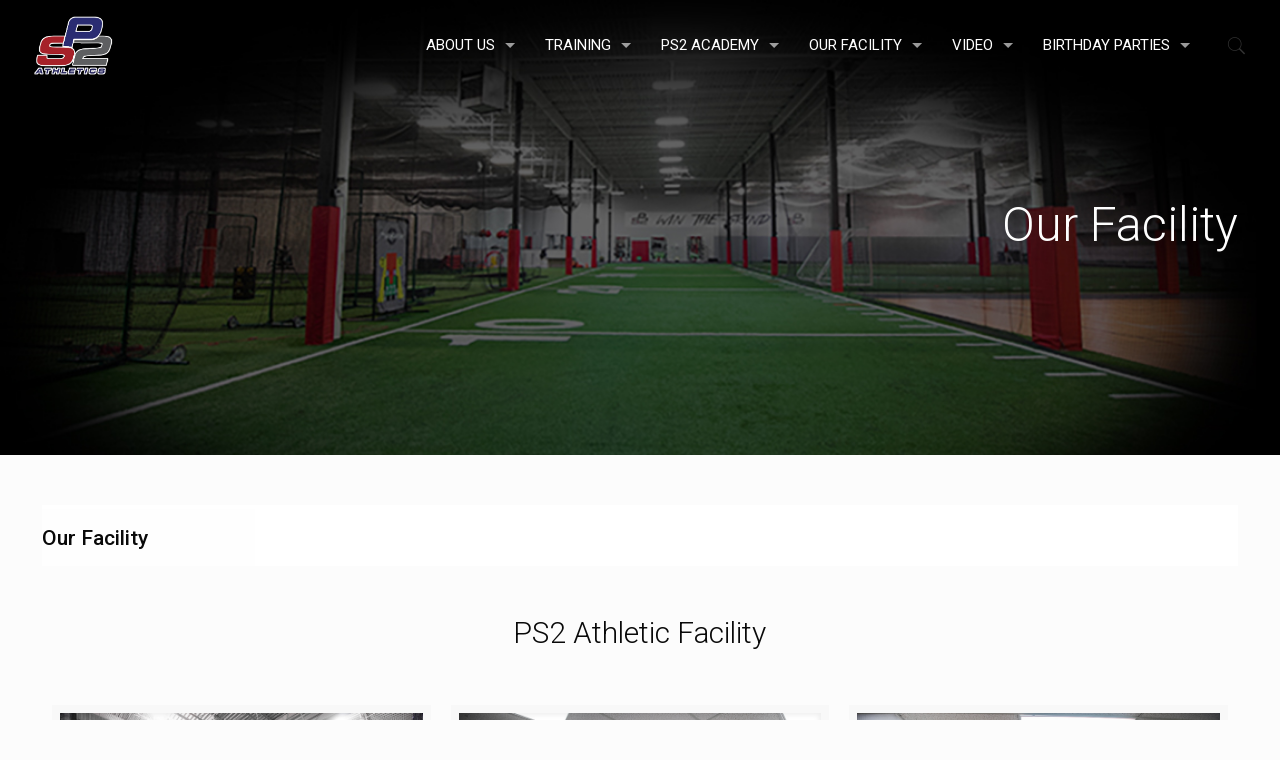

--- FILE ---
content_type: text/html; charset=UTF-8
request_url: https://www.ps2athleticsgrp.com/our-facility/
body_size: 20785
content:
<!DOCTYPE html>
<html class="no-js" lang="en-US" itemscope itemtype="https://schema.org/WebPage">

<!-- head -->
<head>

<!-- meta -->
<meta charset="UTF-8" />
<meta name="viewport" content="width=device-width, initial-scale=1, maximum-scale=1" />
<link rel="alternate" hreflang="en-us" href="https://www.ps2athleticsgrp.com/our-facility/" />

<link rel="shortcut icon" href="https://www.ps2athleticsgrp.com/wp-content/uploads/2021/08/favicon.png" />
<link rel="apple-touch-icon" href="https://www.ps2athleticsgrp.com/wp-content/uploads/2021/08/logo-apple.png" />

<!-- wp_head() -->
<!-- script | dynamic -->
<script id="mfn-dnmc-config-js">
//<![CDATA[
window.mfn_ajax = "https://www.ps2athleticsgrp.com/wp-admin/admin-ajax.php";
window.mfn = {mobile_init:1240,nicescroll:40,parallax:"translate3d",responsive:1,retina_js:0};
window.mfn_lightbox = {disable:false,disableMobile:false,title:false,};
window.mfn_sliders = {blog:0,clients:0,offer:0,portfolio:0,shop:0,slider:0,testimonials:0};
//]]>
</script>
<meta name='robots' content='index, follow, max-image-preview:large, max-snippet:-1, max-video-preview:-1' />

	<!-- This site is optimized with the Yoast SEO plugin v21.4 - https://yoast.com/wordpress/plugins/seo/ -->
	<title>Our Facility - PS2 Athletics</title>
	<link rel="canonical" href="https://www.ps2athleticsgrp.com/our-facility/" />
	<meta property="og:locale" content="en_US" />
	<meta property="og:type" content="article" />
	<meta property="og:title" content="Our Facility - PS2 Athletics" />
	<meta property="og:url" content="https://www.ps2athleticsgrp.com/our-facility/" />
	<meta property="og:site_name" content="PS2 Athletics" />
	<meta property="article:modified_time" content="2021-08-17T18:36:48+00:00" />
	<meta name="twitter:card" content="summary_large_image" />
	<script type="application/ld+json" class="yoast-schema-graph">{"@context":"https://schema.org","@graph":[{"@type":"WebPage","@id":"https://www.ps2athleticsgrp.com/our-facility/","url":"https://www.ps2athleticsgrp.com/our-facility/","name":"Our Facility - PS2 Athletics","isPartOf":{"@id":"https://www.ps2athleticsgrp.com/#website"},"datePublished":"2018-02-08T01:34:43+00:00","dateModified":"2021-08-17T18:36:48+00:00","inLanguage":"en-US","potentialAction":[{"@type":"ReadAction","target":["https://www.ps2athleticsgrp.com/our-facility/"]}]},{"@type":"WebSite","@id":"https://www.ps2athleticsgrp.com/#website","url":"https://www.ps2athleticsgrp.com/","name":"PS2 Athletics","description":"","potentialAction":[{"@type":"SearchAction","target":{"@type":"EntryPoint","urlTemplate":"https://www.ps2athleticsgrp.com/?s={search_term_string}"},"query-input":"required name=search_term_string"}],"inLanguage":"en-US"}]}</script>
	<!-- / Yoast SEO plugin. -->


<link rel='dns-prefetch' href='//fonts.googleapis.com' />
<link rel="alternate" type="application/rss+xml" title="PS2 Athletics &raquo; Feed" href="https://www.ps2athleticsgrp.com/feed/" />
<link rel="alternate" type="application/rss+xml" title="PS2 Athletics &raquo; Comments Feed" href="https://www.ps2athleticsgrp.com/comments/feed/" />
		<!-- This site uses the Google Analytics by ExactMetrics plugin v7.20.1 - Using Analytics tracking - https://www.exactmetrics.com/ -->
		<!-- Note: ExactMetrics is not currently configured on this site. The site owner needs to authenticate with Google Analytics in the ExactMetrics settings panel. -->
					<!-- No tracking code set -->
				<!-- / Google Analytics by ExactMetrics -->
		<script type="text/javascript">
window._wpemojiSettings = {"baseUrl":"https:\/\/s.w.org\/images\/core\/emoji\/14.0.0\/72x72\/","ext":".png","svgUrl":"https:\/\/s.w.org\/images\/core\/emoji\/14.0.0\/svg\/","svgExt":".svg","source":{"concatemoji":"https:\/\/www.ps2athleticsgrp.com\/wp-includes\/js\/wp-emoji-release.min.js?ver=6.3.7"}};
/*! This file is auto-generated */
!function(i,n){var o,s,e;function c(e){try{var t={supportTests:e,timestamp:(new Date).valueOf()};sessionStorage.setItem(o,JSON.stringify(t))}catch(e){}}function p(e,t,n){e.clearRect(0,0,e.canvas.width,e.canvas.height),e.fillText(t,0,0);var t=new Uint32Array(e.getImageData(0,0,e.canvas.width,e.canvas.height).data),r=(e.clearRect(0,0,e.canvas.width,e.canvas.height),e.fillText(n,0,0),new Uint32Array(e.getImageData(0,0,e.canvas.width,e.canvas.height).data));return t.every(function(e,t){return e===r[t]})}function u(e,t,n){switch(t){case"flag":return n(e,"\ud83c\udff3\ufe0f\u200d\u26a7\ufe0f","\ud83c\udff3\ufe0f\u200b\u26a7\ufe0f")?!1:!n(e,"\ud83c\uddfa\ud83c\uddf3","\ud83c\uddfa\u200b\ud83c\uddf3")&&!n(e,"\ud83c\udff4\udb40\udc67\udb40\udc62\udb40\udc65\udb40\udc6e\udb40\udc67\udb40\udc7f","\ud83c\udff4\u200b\udb40\udc67\u200b\udb40\udc62\u200b\udb40\udc65\u200b\udb40\udc6e\u200b\udb40\udc67\u200b\udb40\udc7f");case"emoji":return!n(e,"\ud83e\udef1\ud83c\udffb\u200d\ud83e\udef2\ud83c\udfff","\ud83e\udef1\ud83c\udffb\u200b\ud83e\udef2\ud83c\udfff")}return!1}function f(e,t,n){var r="undefined"!=typeof WorkerGlobalScope&&self instanceof WorkerGlobalScope?new OffscreenCanvas(300,150):i.createElement("canvas"),a=r.getContext("2d",{willReadFrequently:!0}),o=(a.textBaseline="top",a.font="600 32px Arial",{});return e.forEach(function(e){o[e]=t(a,e,n)}),o}function t(e){var t=i.createElement("script");t.src=e,t.defer=!0,i.head.appendChild(t)}"undefined"!=typeof Promise&&(o="wpEmojiSettingsSupports",s=["flag","emoji"],n.supports={everything:!0,everythingExceptFlag:!0},e=new Promise(function(e){i.addEventListener("DOMContentLoaded",e,{once:!0})}),new Promise(function(t){var n=function(){try{var e=JSON.parse(sessionStorage.getItem(o));if("object"==typeof e&&"number"==typeof e.timestamp&&(new Date).valueOf()<e.timestamp+604800&&"object"==typeof e.supportTests)return e.supportTests}catch(e){}return null}();if(!n){if("undefined"!=typeof Worker&&"undefined"!=typeof OffscreenCanvas&&"undefined"!=typeof URL&&URL.createObjectURL&&"undefined"!=typeof Blob)try{var e="postMessage("+f.toString()+"("+[JSON.stringify(s),u.toString(),p.toString()].join(",")+"));",r=new Blob([e],{type:"text/javascript"}),a=new Worker(URL.createObjectURL(r),{name:"wpTestEmojiSupports"});return void(a.onmessage=function(e){c(n=e.data),a.terminate(),t(n)})}catch(e){}c(n=f(s,u,p))}t(n)}).then(function(e){for(var t in e)n.supports[t]=e[t],n.supports.everything=n.supports.everything&&n.supports[t],"flag"!==t&&(n.supports.everythingExceptFlag=n.supports.everythingExceptFlag&&n.supports[t]);n.supports.everythingExceptFlag=n.supports.everythingExceptFlag&&!n.supports.flag,n.DOMReady=!1,n.readyCallback=function(){n.DOMReady=!0}}).then(function(){return e}).then(function(){var e;n.supports.everything||(n.readyCallback(),(e=n.source||{}).concatemoji?t(e.concatemoji):e.wpemoji&&e.twemoji&&(t(e.twemoji),t(e.wpemoji)))}))}((window,document),window._wpemojiSettings);
</script>
<style type="text/css">
img.wp-smiley,
img.emoji {
	display: inline !important;
	border: none !important;
	box-shadow: none !important;
	height: 1em !important;
	width: 1em !important;
	margin: 0 0.07em !important;
	vertical-align: -0.1em !important;
	background: none !important;
	padding: 0 !important;
}
</style>
	<link rel='stylesheet' id='wp-block-library-css' href='https://www.ps2athleticsgrp.com/wp-includes/css/dist/block-library/style.min.css?ver=6.3.7' type='text/css' media='all' />
<style id='classic-theme-styles-inline-css' type='text/css'>
/*! This file is auto-generated */
.wp-block-button__link{color:#fff;background-color:#32373c;border-radius:9999px;box-shadow:none;text-decoration:none;padding:calc(.667em + 2px) calc(1.333em + 2px);font-size:1.125em}.wp-block-file__button{background:#32373c;color:#fff;text-decoration:none}
</style>
<style id='global-styles-inline-css' type='text/css'>
body{--wp--preset--color--black: #000000;--wp--preset--color--cyan-bluish-gray: #abb8c3;--wp--preset--color--white: #ffffff;--wp--preset--color--pale-pink: #f78da7;--wp--preset--color--vivid-red: #cf2e2e;--wp--preset--color--luminous-vivid-orange: #ff6900;--wp--preset--color--luminous-vivid-amber: #fcb900;--wp--preset--color--light-green-cyan: #7bdcb5;--wp--preset--color--vivid-green-cyan: #00d084;--wp--preset--color--pale-cyan-blue: #8ed1fc;--wp--preset--color--vivid-cyan-blue: #0693e3;--wp--preset--color--vivid-purple: #9b51e0;--wp--preset--gradient--vivid-cyan-blue-to-vivid-purple: linear-gradient(135deg,rgba(6,147,227,1) 0%,rgb(155,81,224) 100%);--wp--preset--gradient--light-green-cyan-to-vivid-green-cyan: linear-gradient(135deg,rgb(122,220,180) 0%,rgb(0,208,130) 100%);--wp--preset--gradient--luminous-vivid-amber-to-luminous-vivid-orange: linear-gradient(135deg,rgba(252,185,0,1) 0%,rgba(255,105,0,1) 100%);--wp--preset--gradient--luminous-vivid-orange-to-vivid-red: linear-gradient(135deg,rgba(255,105,0,1) 0%,rgb(207,46,46) 100%);--wp--preset--gradient--very-light-gray-to-cyan-bluish-gray: linear-gradient(135deg,rgb(238,238,238) 0%,rgb(169,184,195) 100%);--wp--preset--gradient--cool-to-warm-spectrum: linear-gradient(135deg,rgb(74,234,220) 0%,rgb(151,120,209) 20%,rgb(207,42,186) 40%,rgb(238,44,130) 60%,rgb(251,105,98) 80%,rgb(254,248,76) 100%);--wp--preset--gradient--blush-light-purple: linear-gradient(135deg,rgb(255,206,236) 0%,rgb(152,150,240) 100%);--wp--preset--gradient--blush-bordeaux: linear-gradient(135deg,rgb(254,205,165) 0%,rgb(254,45,45) 50%,rgb(107,0,62) 100%);--wp--preset--gradient--luminous-dusk: linear-gradient(135deg,rgb(255,203,112) 0%,rgb(199,81,192) 50%,rgb(65,88,208) 100%);--wp--preset--gradient--pale-ocean: linear-gradient(135deg,rgb(255,245,203) 0%,rgb(182,227,212) 50%,rgb(51,167,181) 100%);--wp--preset--gradient--electric-grass: linear-gradient(135deg,rgb(202,248,128) 0%,rgb(113,206,126) 100%);--wp--preset--gradient--midnight: linear-gradient(135deg,rgb(2,3,129) 0%,rgb(40,116,252) 100%);--wp--preset--font-size--small: 13px;--wp--preset--font-size--medium: 20px;--wp--preset--font-size--large: 36px;--wp--preset--font-size--x-large: 42px;--wp--preset--spacing--20: 0.44rem;--wp--preset--spacing--30: 0.67rem;--wp--preset--spacing--40: 1rem;--wp--preset--spacing--50: 1.5rem;--wp--preset--spacing--60: 2.25rem;--wp--preset--spacing--70: 3.38rem;--wp--preset--spacing--80: 5.06rem;--wp--preset--shadow--natural: 6px 6px 9px rgba(0, 0, 0, 0.2);--wp--preset--shadow--deep: 12px 12px 50px rgba(0, 0, 0, 0.4);--wp--preset--shadow--sharp: 6px 6px 0px rgba(0, 0, 0, 0.2);--wp--preset--shadow--outlined: 6px 6px 0px -3px rgba(255, 255, 255, 1), 6px 6px rgba(0, 0, 0, 1);--wp--preset--shadow--crisp: 6px 6px 0px rgba(0, 0, 0, 1);}:where(.is-layout-flex){gap: 0.5em;}:where(.is-layout-grid){gap: 0.5em;}body .is-layout-flow > .alignleft{float: left;margin-inline-start: 0;margin-inline-end: 2em;}body .is-layout-flow > .alignright{float: right;margin-inline-start: 2em;margin-inline-end: 0;}body .is-layout-flow > .aligncenter{margin-left: auto !important;margin-right: auto !important;}body .is-layout-constrained > .alignleft{float: left;margin-inline-start: 0;margin-inline-end: 2em;}body .is-layout-constrained > .alignright{float: right;margin-inline-start: 2em;margin-inline-end: 0;}body .is-layout-constrained > .aligncenter{margin-left: auto !important;margin-right: auto !important;}body .is-layout-constrained > :where(:not(.alignleft):not(.alignright):not(.alignfull)){max-width: var(--wp--style--global--content-size);margin-left: auto !important;margin-right: auto !important;}body .is-layout-constrained > .alignwide{max-width: var(--wp--style--global--wide-size);}body .is-layout-flex{display: flex;}body .is-layout-flex{flex-wrap: wrap;align-items: center;}body .is-layout-flex > *{margin: 0;}body .is-layout-grid{display: grid;}body .is-layout-grid > *{margin: 0;}:where(.wp-block-columns.is-layout-flex){gap: 2em;}:where(.wp-block-columns.is-layout-grid){gap: 2em;}:where(.wp-block-post-template.is-layout-flex){gap: 1.25em;}:where(.wp-block-post-template.is-layout-grid){gap: 1.25em;}.has-black-color{color: var(--wp--preset--color--black) !important;}.has-cyan-bluish-gray-color{color: var(--wp--preset--color--cyan-bluish-gray) !important;}.has-white-color{color: var(--wp--preset--color--white) !important;}.has-pale-pink-color{color: var(--wp--preset--color--pale-pink) !important;}.has-vivid-red-color{color: var(--wp--preset--color--vivid-red) !important;}.has-luminous-vivid-orange-color{color: var(--wp--preset--color--luminous-vivid-orange) !important;}.has-luminous-vivid-amber-color{color: var(--wp--preset--color--luminous-vivid-amber) !important;}.has-light-green-cyan-color{color: var(--wp--preset--color--light-green-cyan) !important;}.has-vivid-green-cyan-color{color: var(--wp--preset--color--vivid-green-cyan) !important;}.has-pale-cyan-blue-color{color: var(--wp--preset--color--pale-cyan-blue) !important;}.has-vivid-cyan-blue-color{color: var(--wp--preset--color--vivid-cyan-blue) !important;}.has-vivid-purple-color{color: var(--wp--preset--color--vivid-purple) !important;}.has-black-background-color{background-color: var(--wp--preset--color--black) !important;}.has-cyan-bluish-gray-background-color{background-color: var(--wp--preset--color--cyan-bluish-gray) !important;}.has-white-background-color{background-color: var(--wp--preset--color--white) !important;}.has-pale-pink-background-color{background-color: var(--wp--preset--color--pale-pink) !important;}.has-vivid-red-background-color{background-color: var(--wp--preset--color--vivid-red) !important;}.has-luminous-vivid-orange-background-color{background-color: var(--wp--preset--color--luminous-vivid-orange) !important;}.has-luminous-vivid-amber-background-color{background-color: var(--wp--preset--color--luminous-vivid-amber) !important;}.has-light-green-cyan-background-color{background-color: var(--wp--preset--color--light-green-cyan) !important;}.has-vivid-green-cyan-background-color{background-color: var(--wp--preset--color--vivid-green-cyan) !important;}.has-pale-cyan-blue-background-color{background-color: var(--wp--preset--color--pale-cyan-blue) !important;}.has-vivid-cyan-blue-background-color{background-color: var(--wp--preset--color--vivid-cyan-blue) !important;}.has-vivid-purple-background-color{background-color: var(--wp--preset--color--vivid-purple) !important;}.has-black-border-color{border-color: var(--wp--preset--color--black) !important;}.has-cyan-bluish-gray-border-color{border-color: var(--wp--preset--color--cyan-bluish-gray) !important;}.has-white-border-color{border-color: var(--wp--preset--color--white) !important;}.has-pale-pink-border-color{border-color: var(--wp--preset--color--pale-pink) !important;}.has-vivid-red-border-color{border-color: var(--wp--preset--color--vivid-red) !important;}.has-luminous-vivid-orange-border-color{border-color: var(--wp--preset--color--luminous-vivid-orange) !important;}.has-luminous-vivid-amber-border-color{border-color: var(--wp--preset--color--luminous-vivid-amber) !important;}.has-light-green-cyan-border-color{border-color: var(--wp--preset--color--light-green-cyan) !important;}.has-vivid-green-cyan-border-color{border-color: var(--wp--preset--color--vivid-green-cyan) !important;}.has-pale-cyan-blue-border-color{border-color: var(--wp--preset--color--pale-cyan-blue) !important;}.has-vivid-cyan-blue-border-color{border-color: var(--wp--preset--color--vivid-cyan-blue) !important;}.has-vivid-purple-border-color{border-color: var(--wp--preset--color--vivid-purple) !important;}.has-vivid-cyan-blue-to-vivid-purple-gradient-background{background: var(--wp--preset--gradient--vivid-cyan-blue-to-vivid-purple) !important;}.has-light-green-cyan-to-vivid-green-cyan-gradient-background{background: var(--wp--preset--gradient--light-green-cyan-to-vivid-green-cyan) !important;}.has-luminous-vivid-amber-to-luminous-vivid-orange-gradient-background{background: var(--wp--preset--gradient--luminous-vivid-amber-to-luminous-vivid-orange) !important;}.has-luminous-vivid-orange-to-vivid-red-gradient-background{background: var(--wp--preset--gradient--luminous-vivid-orange-to-vivid-red) !important;}.has-very-light-gray-to-cyan-bluish-gray-gradient-background{background: var(--wp--preset--gradient--very-light-gray-to-cyan-bluish-gray) !important;}.has-cool-to-warm-spectrum-gradient-background{background: var(--wp--preset--gradient--cool-to-warm-spectrum) !important;}.has-blush-light-purple-gradient-background{background: var(--wp--preset--gradient--blush-light-purple) !important;}.has-blush-bordeaux-gradient-background{background: var(--wp--preset--gradient--blush-bordeaux) !important;}.has-luminous-dusk-gradient-background{background: var(--wp--preset--gradient--luminous-dusk) !important;}.has-pale-ocean-gradient-background{background: var(--wp--preset--gradient--pale-ocean) !important;}.has-electric-grass-gradient-background{background: var(--wp--preset--gradient--electric-grass) !important;}.has-midnight-gradient-background{background: var(--wp--preset--gradient--midnight) !important;}.has-small-font-size{font-size: var(--wp--preset--font-size--small) !important;}.has-medium-font-size{font-size: var(--wp--preset--font-size--medium) !important;}.has-large-font-size{font-size: var(--wp--preset--font-size--large) !important;}.has-x-large-font-size{font-size: var(--wp--preset--font-size--x-large) !important;}
.wp-block-navigation a:where(:not(.wp-element-button)){color: inherit;}
:where(.wp-block-post-template.is-layout-flex){gap: 1.25em;}:where(.wp-block-post-template.is-layout-grid){gap: 1.25em;}
:where(.wp-block-columns.is-layout-flex){gap: 2em;}:where(.wp-block-columns.is-layout-grid){gap: 2em;}
.wp-block-pullquote{font-size: 1.5em;line-height: 1.6;}
</style>
<link rel='stylesheet' id='contact-form-7-css' href='https://www.ps2athleticsgrp.com/wp-content/plugins/contact-form-7/includes/css/styles.css?ver=5.8.1' type='text/css' media='all' />
<link rel='stylesheet' id='wpcf7-redirect-script-frontend-css' href='https://www.ps2athleticsgrp.com/wp-content/plugins/wpcf7-redirect/build/css/wpcf7-redirect-frontend.min.css?ver=1.1' type='text/css' media='all' />
<link rel='stylesheet' id='style-css' href='https://www.ps2athleticsgrp.com/wp-content/themes/betheme/style.css?ver=20.8.4' type='text/css' media='all' />
<link rel='stylesheet' id='mfn-base-css' href='https://www.ps2athleticsgrp.com/wp-content/themes/betheme/css/base.css?ver=20.8.4' type='text/css' media='all' />
<link rel='stylesheet' id='mfn-layout-css' href='https://www.ps2athleticsgrp.com/wp-content/themes/betheme/css/layout.css?ver=20.8.4' type='text/css' media='all' />
<link rel='stylesheet' id='mfn-shortcodes-css' href='https://www.ps2athleticsgrp.com/wp-content/themes/betheme/css/shortcodes.css?ver=20.8.4' type='text/css' media='all' />
<link rel='stylesheet' id='mfn-animations-css' href='https://www.ps2athleticsgrp.com/wp-content/themes/betheme/assets/animations/animations.min.css?ver=20.8.4' type='text/css' media='all' />
<link rel='stylesheet' id='mfn-jquery-ui-css' href='https://www.ps2athleticsgrp.com/wp-content/themes/betheme/assets/ui/jquery.ui.all.css?ver=20.8.4' type='text/css' media='all' />
<link rel='stylesheet' id='mfn-jplayer-css' href='https://www.ps2athleticsgrp.com/wp-content/themes/betheme/assets/jplayer/css/jplayer.blue.monday.css?ver=20.8.4' type='text/css' media='all' />
<link rel='stylesheet' id='mfn-responsive-css' href='https://www.ps2athleticsgrp.com/wp-content/themes/betheme/css/responsive.css?ver=20.8.4' type='text/css' media='all' />
<link rel='stylesheet' id='Roboto-css' href='https://fonts.googleapis.com/css?family=Roboto%3A1%2C300%2C400%2C400italic%2C500%2C700%2C700italic&#038;ver=6.3.7' type='text/css' media='all' />
<link rel='stylesheet' id='Lora-css' href='https://fonts.googleapis.com/css?family=Lora%3A1%2C300%2C400%2C400italic%2C500%2C700%2C700italic&#038;ver=6.3.7' type='text/css' media='all' />
<script type='text/javascript' src='https://www.ps2athleticsgrp.com/wp-includes/js/jquery/jquery.min.js?ver=3.7.0' id='jquery-core-js'></script>
<script type='text/javascript' src='https://www.ps2athleticsgrp.com/wp-includes/js/jquery/jquery-migrate.min.js?ver=3.4.1' id='jquery-migrate-js'></script>
<link rel="https://api.w.org/" href="https://www.ps2athleticsgrp.com/wp-json/" /><link rel="alternate" type="application/json" href="https://www.ps2athleticsgrp.com/wp-json/wp/v2/pages/221" /><link rel="EditURI" type="application/rsd+xml" title="RSD" href="https://www.ps2athleticsgrp.com/xmlrpc.php?rsd" />
<meta name="generator" content="WordPress 6.3.7" />
<link rel='shortlink' href='https://www.ps2athleticsgrp.com/?p=221' />
<link rel="alternate" type="application/json+oembed" href="https://www.ps2athleticsgrp.com/wp-json/oembed/1.0/embed?url=https%3A%2F%2Fwww.ps2athleticsgrp.com%2Four-facility%2F" />
<link rel="alternate" type="text/xml+oembed" href="https://www.ps2athleticsgrp.com/wp-json/oembed/1.0/embed?url=https%3A%2F%2Fwww.ps2athleticsgrp.com%2Four-facility%2F&#038;format=xml" />

<!--BEGIN: TRACKING CODE MANAGER (v2.0.16) BY INTELLYWP.COM IN HEAD//-->
<!-- Facebook Pixel Code --><script>!function(f,b,e,v,n,t,s){if(f.fbq)return;n=f.fbq=function(){.callMethod?n.callMethod.apply(n,arguments):n.queue.push(arguments)};if(!f._fbq)f._fbq=n;n.push=n;n.loaded=!0;n.version='2.0';n.queue=[];t=b.createElement(e);t.async=!0;t.src=v;s=b.getElementsByTagName(e)[0];s.parentNode.insertBefore(t,s)}(window,document,'script','https://connect.facebook.net/en_US/fbevents.js');fbq('init', '1867485889973896'); fbq('track', 'PageView');</script><noscript><img height="1" width="1" src="https://www.facebook.com/tr?id=1867485889973896&ev=PageView&noscript=1" /></noscript><!-- End Facebook Pixel Code -->
<!-- Global site tag (gtag.js) - Google Analytics -->
<script async src="https://www.googletagmanager.com/gtag/js?id=UA-130098848-1"></script>
<script>
  window.dataLayer = window.dataLayer || [];
  function gtag(){dataLayer.push(arguments);}
  gtag('js', new Date());
  gtag('config', 'UA-130098848-1');
</script>
<!-- Google Tag Manager -->
<script>(function(w,d,s,l,i){w[l]=w[l]||[];w[l].push({'gtm.start':
new Date().getTime(),event:'gtm.js'});var f=d.getElementsByTagName(s)[0],
j=d.createElement(s),dl=l!='dataLayer'?'&l='+l:'';j.async=true;j.src=
'https://www.googletagmanager.com/gtm.js?id='+i+dl;f.parentNode.insertBefore(j,f);
})(window,document,'script','dataLayer','GTM-MPPG2LH');</script>
<!-- End Google Tag Manager -->
<!--END: https://wordpress.org/plugins/tracking-code-manager IN HEAD//-->		<script>
			document.documentElement.className = document.documentElement.className.replace( 'no-js', 'js' );
		</script>
				<style>
			.no-js img.lazyload { display: none; }
			figure.wp-block-image img.lazyloading { min-width: 150px; }
							.lazyload, .lazyloading { opacity: 0; }
				.lazyloaded {
					opacity: 1;
					transition: opacity 400ms;
					transition-delay: 0ms;
				}
					</style>
		<!-- style | dynamic -->
<style id="mfn-dnmc-style-css">
@media only screen and (min-width: 1240px) {body:not(.header-simple) #Top_bar #menu{display:block!important}.tr-menu #Top_bar #menu{background:none!important}#Top_bar .menu > li > ul.mfn-megamenu{width:984px}#Top_bar .menu > li > ul.mfn-megamenu > li{float:left}#Top_bar .menu > li > ul.mfn-megamenu > li.mfn-megamenu-cols-1{width:100%}#Top_bar .menu > li > ul.mfn-megamenu > li.mfn-megamenu-cols-2{width:50%}#Top_bar .menu > li > ul.mfn-megamenu > li.mfn-megamenu-cols-3{width:33.33%}#Top_bar .menu > li > ul.mfn-megamenu > li.mfn-megamenu-cols-4{width:25%}#Top_bar .menu > li > ul.mfn-megamenu > li.mfn-megamenu-cols-5{width:20%}#Top_bar .menu > li > ul.mfn-megamenu > li.mfn-megamenu-cols-6{width:16.66%}#Top_bar .menu > li > ul.mfn-megamenu > li > ul{display:block!important;position:inherit;left:auto;top:auto;border-width:0 1px 0 0}#Top_bar .menu > li > ul.mfn-megamenu > li:last-child > ul{border:0}#Top_bar .menu > li > ul.mfn-megamenu > li > ul li{width:auto}#Top_bar .menu > li > ul.mfn-megamenu a.mfn-megamenu-title{text-transform:uppercase;font-weight:400;background:none}#Top_bar .menu > li > ul.mfn-megamenu a .menu-arrow{display:none}.menuo-right #Top_bar .menu > li > ul.mfn-megamenu{left:auto;right:0}.menuo-right #Top_bar .menu > li > ul.mfn-megamenu-bg{box-sizing:border-box}#Top_bar .menu > li > ul.mfn-megamenu-bg{padding:20px 166px 20px 20px;background-repeat:no-repeat;background-position:right bottom}.rtl #Top_bar .menu > li > ul.mfn-megamenu-bg{padding-left:166px;padding-right:20px;background-position:left bottom}#Top_bar .menu > li > ul.mfn-megamenu-bg > li{background:none}#Top_bar .menu > li > ul.mfn-megamenu-bg > li a{border:none}#Top_bar .menu > li > ul.mfn-megamenu-bg > li > ul{background:none!important;-webkit-box-shadow:0 0 0 0;-moz-box-shadow:0 0 0 0;box-shadow:0 0 0 0}.mm-vertical #Top_bar .container{position:relative;}.mm-vertical #Top_bar .top_bar_left{position:static;}.mm-vertical #Top_bar .menu > li ul{box-shadow:0 0 0 0 transparent!important;background-image:none;}.mm-vertical #Top_bar .menu > li > ul.mfn-megamenu{width:98%!important;margin:0 1%;padding:20px 0;}.mm-vertical.header-plain #Top_bar .menu > li > ul.mfn-megamenu{width:100%!important;margin:0;}.mm-vertical #Top_bar .menu > li > ul.mfn-megamenu > li{display:table-cell;float:none!important;width:10%;padding:0 15px;border-right:1px solid rgba(0, 0, 0, 0.05);}.mm-vertical #Top_bar .menu > li > ul.mfn-megamenu > li:last-child{border-right-width:0}.mm-vertical #Top_bar .menu > li > ul.mfn-megamenu > li.hide-border{border-right-width:0}.mm-vertical #Top_bar .menu > li > ul.mfn-megamenu > li a{border-bottom-width:0;padding:9px 15px;line-height:120%;}.mm-vertical #Top_bar .menu > li > ul.mfn-megamenu a.mfn-megamenu-title{font-weight:700;}.rtl .mm-vertical #Top_bar .menu > li > ul.mfn-megamenu > li:first-child{border-right-width:0}.rtl .mm-vertical #Top_bar .menu > li > ul.mfn-megamenu > li:last-child{border-right-width:1px}#Header_creative #Top_bar .menu > li > ul.mfn-megamenu{width:980px!important;margin:0;}.header-plain:not(.menuo-right) #Header .top_bar_left{width:auto!important}.header-stack.header-center #Top_bar #menu{display:inline-block!important}.header-simple #Top_bar #menu{display:none;height:auto;width:300px;bottom:auto;top:100%;right:1px;position:absolute;margin:0}.header-simple #Header a.responsive-menu-toggle{display:block;right:10px}.header-simple #Top_bar #menu > ul{width:100%;float:left}.header-simple #Top_bar #menu ul li{width:100%;padding-bottom:0;border-right:0;position:relative}.header-simple #Top_bar #menu ul li a{padding:0 20px;margin:0;display:block;height:auto;line-height:normal;border:none}.header-simple #Top_bar #menu ul li a:after{display:none}.header-simple #Top_bar #menu ul li a span{border:none;line-height:44px;display:inline;padding:0}.header-simple #Top_bar #menu ul li.submenu .menu-toggle{display:block;position:absolute;right:0;top:0;width:44px;height:44px;line-height:44px;font-size:30px;font-weight:300;text-align:center;cursor:pointer;color:#444;opacity:0.33;}.header-simple #Top_bar #menu ul li.submenu .menu-toggle:after{content:"+"}.header-simple #Top_bar #menu ul li.hover > .menu-toggle:after{content:"-"}.header-simple #Top_bar #menu ul li.hover a{border-bottom:0}.header-simple #Top_bar #menu ul.mfn-megamenu li .menu-toggle{display:none}.header-simple #Top_bar #menu ul li ul{position:relative!important;left:0!important;top:0;padding:0;margin:0!important;width:auto!important;background-image:none}.header-simple #Top_bar #menu ul li ul li{width:100%!important;display:block;padding:0;}.header-simple #Top_bar #menu ul li ul li a{padding:0 20px 0 30px}.header-simple #Top_bar #menu ul li ul li a .menu-arrow{display:none}.header-simple #Top_bar #menu ul li ul li a span{padding:0}.header-simple #Top_bar #menu ul li ul li a span:after{display:none!important}.header-simple #Top_bar .menu > li > ul.mfn-megamenu a.mfn-megamenu-title{text-transform:uppercase;font-weight:400}.header-simple #Top_bar .menu > li > ul.mfn-megamenu > li > ul{display:block!important;position:inherit;left:auto;top:auto}.header-simple #Top_bar #menu ul li ul li ul{border-left:0!important;padding:0;top:0}.header-simple #Top_bar #menu ul li ul li ul li a{padding:0 20px 0 40px}.rtl.header-simple #Top_bar #menu{left:1px;right:auto}.rtl.header-simple #Top_bar a.responsive-menu-toggle{left:10px;right:auto}.rtl.header-simple #Top_bar #menu ul li.submenu .menu-toggle{left:0;right:auto}.rtl.header-simple #Top_bar #menu ul li ul{left:auto!important;right:0!important}.rtl.header-simple #Top_bar #menu ul li ul li a{padding:0 30px 0 20px}.rtl.header-simple #Top_bar #menu ul li ul li ul li a{padding:0 40px 0 20px}.menu-highlight #Top_bar .menu > li{margin:0 2px}.menu-highlight:not(.header-creative) #Top_bar .menu > li > a{margin:20px 0;padding:0;-webkit-border-radius:5px;border-radius:5px}.menu-highlight #Top_bar .menu > li > a:after{display:none}.menu-highlight #Top_bar .menu > li > a span:not(.description){line-height:50px}.menu-highlight #Top_bar .menu > li > a span.description{display:none}.menu-highlight.header-stack #Top_bar .menu > li > a{margin:10px 0!important}.menu-highlight.header-stack #Top_bar .menu > li > a span:not(.description){line-height:40px}.menu-highlight.header-transparent #Top_bar .menu > li > a{margin:5px 0}.menu-highlight.header-simple #Top_bar #menu ul li,.menu-highlight.header-creative #Top_bar #menu ul li{margin:0}.menu-highlight.header-simple #Top_bar #menu ul li > a,.menu-highlight.header-creative #Top_bar #menu ul li > a{-webkit-border-radius:0;border-radius:0}.menu-highlight:not(.header-fixed):not(.header-simple) #Top_bar.is-sticky .menu > li > a{margin:10px 0!important;padding:5px 0!important}.menu-highlight:not(.header-fixed):not(.header-simple) #Top_bar.is-sticky .menu > li > a span{line-height:30px!important}.header-modern.menu-highlight.menuo-right .menu_wrapper{margin-right:20px}.menu-line-below #Top_bar .menu > li > a:after{top:auto;bottom:-4px}.menu-line-below #Top_bar.is-sticky .menu > li > a:after{top:auto;bottom:-4px}.menu-line-below-80 #Top_bar:not(.is-sticky) .menu > li > a:after{height:4px;left:10%;top:50%;margin-top:20px;width:80%}.menu-line-below-80-1 #Top_bar:not(.is-sticky) .menu > li > a:after{height:1px;left:10%;top:50%;margin-top:20px;width:80%}.menu-link-color #Top_bar .menu > li > a:after{display:none!important}.menu-arrow-top #Top_bar .menu > li > a:after{background:none repeat scroll 0 0 rgba(0,0,0,0)!important;border-color:#ccc transparent transparent;border-style:solid;border-width:7px 7px 0;display:block;height:0;left:50%;margin-left:-7px;top:0!important;width:0}.menu-arrow-top.header-transparent #Top_bar .menu > li > a:after,.menu-arrow-top.header-plain #Top_bar .menu > li > a:after{display:none}.menu-arrow-top #Top_bar.is-sticky .menu > li > a:after{top:0!important}.menu-arrow-bottom #Top_bar .menu > li > a:after{background:none!important;border-color:transparent transparent #ccc;border-style:solid;border-width:0 7px 7px;display:block;height:0;left:50%;margin-left:-7px;top:auto;bottom:0;width:0}.menu-arrow-bottom.header-transparent #Top_bar .menu > li > a:after,.menu-arrow-bottom.header-plain #Top_bar .menu > li > a:after{display:none}.menu-arrow-bottom #Top_bar.is-sticky .menu > li > a:after{top:auto;bottom:0}.menuo-no-borders #Top_bar .menu > li > a span:not(.description){border-right-width:0}.menuo-no-borders #Header_creative #Top_bar .menu > li > a span{border-bottom-width:0}.menuo-right #Top_bar .menu_wrapper{float:right}.menuo-right.header-stack:not(.header-center) #Top_bar .menu_wrapper{margin-right:150px}body.header-creative{padding-left:50px}body.header-creative.header-open{padding-left:250px}body.error404,body.under-construction,body.template-blank{padding-left:0!important}.header-creative.footer-fixed #Footer,.header-creative.footer-sliding #Footer,.header-creative.footer-stick #Footer.is-sticky{box-sizing:border-box;padding-left:50px;}.header-open.footer-fixed #Footer,.header-open.footer-sliding #Footer,.header-creative.footer-stick #Footer.is-sticky{padding-left:250px;}.header-rtl.header-creative.footer-fixed #Footer,.header-rtl.header-creative.footer-sliding #Footer,.header-rtl.header-creative.footer-stick #Footer.is-sticky{padding-left:0;padding-right:50px;}.header-rtl.header-open.footer-fixed #Footer,.header-rtl.header-open.footer-sliding #Footer,.header-rtl.header-creative.footer-stick #Footer.is-sticky{padding-right:250px;}#Header_creative{background:#fff;position:fixed;width:250px;height:100%;left:-200px;top:0;z-index:9002;-webkit-box-shadow:2px 0 4px 2px rgba(0,0,0,.15);box-shadow:2px 0 4px 2px rgba(0,0,0,.15)}#Header_creative .container{width:100%}#Header_creative .creative-wrapper{opacity:0;margin-right:50px}#Header_creative a.creative-menu-toggle{display:block;width:34px;height:34px;line-height:34px;font-size:22px;text-align:center;position:absolute;top:10px;right:8px;border-radius:3px}.admin-bar #Header_creative a.creative-menu-toggle{top:42px}#Header_creative #Top_bar{position:static;width:100%}#Header_creative #Top_bar .top_bar_left{width:100%!important;float:none}#Header_creative #Top_bar .top_bar_right{width:100%!important;float:none;height:auto;margin-bottom:35px;text-align:center;padding:0 20px;top:0;-webkit-box-sizing:border-box;-moz-box-sizing:border-box;box-sizing:border-box}#Header_creative #Top_bar .top_bar_right:before{display:none}#Header_creative #Top_bar .top_bar_right_wrapper{top:0}#Header_creative #Top_bar .logo{float:none;text-align:center;margin:15px 0}#Header_creative #Top_bar .menu_wrapper{float:none;margin:0 0 30px}#Header_creative #Top_bar .menu > li{width:100%;float:none;position:relative}#Header_creative #Top_bar .menu > li > a{padding:0;text-align:center}#Header_creative #Top_bar .menu > li > a:after{display:none}#Header_creative #Top_bar .menu > li > a span{border-right:0;border-bottom-width:1px;line-height:38px}#Header_creative #Top_bar .menu li ul{left:100%;right:auto;top:0;box-shadow:2px 2px 2px 0 rgba(0,0,0,0.03);-webkit-box-shadow:2px 2px 2px 0 rgba(0,0,0,0.03)}#Header_creative #Top_bar .menu > li > ul.mfn-megamenu{width:700px!important;}#Header_creative #Top_bar .menu > li > ul.mfn-megamenu > li > ul{left:0}#Header_creative #Top_bar .menu li ul li a{padding-top:9px;padding-bottom:8px}#Header_creative #Top_bar .menu li ul li ul{top:0!important}#Header_creative #Top_bar .menu > li > a span.description{display:block;font-size:13px;line-height:28px!important;clear:both}#Header_creative #Top_bar .search_wrapper{left:100%;top:auto;bottom:0}#Header_creative #Top_bar a#header_cart{display:inline-block;float:none;top:3px}#Header_creative #Top_bar a#search_button{display:inline-block;float:none;top:3px}#Header_creative #Top_bar .wpml-languages{display:inline-block;float:none;top:0}#Header_creative #Top_bar .wpml-languages.enabled:hover a.active{padding-bottom:9px}#Header_creative #Top_bar a.button.action_button{display:inline-block;float:none;top:16px;margin:0}#Header_creative #Top_bar .banner_wrapper{display:block;text-align:center}#Header_creative #Top_bar .banner_wrapper img{max-width:100%;height:auto;display:inline-block}#Header_creative #Action_bar{display:none;position:absolute;bottom:0;top:auto;clear:both;padding:0 20px;box-sizing:border-box}#Header_creative #Action_bar .social{float:none;text-align:center;padding:5px 0 15px}#Header_creative #Action_bar .social li{margin-bottom:2px}#Header_creative .social li a{color:rgba(0,0,0,.5)}#Header_creative .social li a:hover{color:#000}#Header_creative .creative-social{position:absolute;bottom:10px;right:0;width:50px}#Header_creative .creative-social li{display:block;float:none;width:100%;text-align:center;margin-bottom:5px}.header-creative .fixed-nav.fixed-nav-prev{margin-left:50px}.header-creative.header-open .fixed-nav.fixed-nav-prev{margin-left:250px}.menuo-last #Header_creative #Top_bar .menu li.last ul{top:auto;bottom:0}.header-open #Header_creative{left:0}.header-open #Header_creative .creative-wrapper{opacity:1;margin:0!important;}.header-open #Header_creative .creative-menu-toggle,.header-open #Header_creative .creative-social{display:none}.header-open #Header_creative #Action_bar{display:block}body.header-rtl.header-creative{padding-left:0;padding-right:50px}.header-rtl #Header_creative{left:auto;right:-200px}.header-rtl.nice-scroll #Header_creative{margin-right:10px}.header-rtl #Header_creative .creative-wrapper{margin-left:50px;margin-right:0}.header-rtl #Header_creative a.creative-menu-toggle{left:8px;right:auto}.header-rtl #Header_creative .creative-social{left:0;right:auto}.header-rtl #Footer #back_to_top.sticky{right:125px}.header-rtl #popup_contact{right:70px}.header-rtl #Header_creative #Top_bar .menu li ul{left:auto;right:100%}.header-rtl #Header_creative #Top_bar .search_wrapper{left:auto;right:100%;}.header-rtl .fixed-nav.fixed-nav-prev{margin-left:0!important}.header-rtl .fixed-nav.fixed-nav-next{margin-right:50px}body.header-rtl.header-creative.header-open{padding-left:0;padding-right:250px!important}.header-rtl.header-open #Header_creative{left:auto;right:0}.header-rtl.header-open #Footer #back_to_top.sticky{right:325px}.header-rtl.header-open #popup_contact{right:270px}.header-rtl.header-open .fixed-nav.fixed-nav-next{margin-right:250px}#Header_creative.active{left:-1px;}.header-rtl #Header_creative.active{left:auto;right:-1px;}#Header_creative.active .creative-wrapper{opacity:1;margin:0}.header-creative .vc_row[data-vc-full-width]{padding-left:50px}.header-creative.header-open .vc_row[data-vc-full-width]{padding-left:250px}.header-open .vc_parallax .vc_parallax-inner { left:auto; width: calc(100% - 250px); }.header-open.header-rtl .vc_parallax .vc_parallax-inner { left:0; right:auto; }#Header_creative.scroll{height:100%;overflow-y:auto}#Header_creative.scroll:not(.dropdown) .menu li ul{display:none!important}#Header_creative.scroll #Action_bar{position:static}#Header_creative.dropdown{outline:none}#Header_creative.dropdown #Top_bar .menu_wrapper{float:left}#Header_creative.dropdown #Top_bar #menu ul li{position:relative;float:left}#Header_creative.dropdown #Top_bar #menu ul li a:after{display:none}#Header_creative.dropdown #Top_bar #menu ul li a span{line-height:38px;padding:0}#Header_creative.dropdown #Top_bar #menu ul li.submenu .menu-toggle{display:block;position:absolute;right:0;top:0;width:38px;height:38px;line-height:38px;font-size:26px;font-weight:300;text-align:center;cursor:pointer;color:#444;opacity:0.33;}#Header_creative.dropdown #Top_bar #menu ul li.submenu .menu-toggle:after{content:"+"}#Header_creative.dropdown #Top_bar #menu ul li.hover > .menu-toggle:after{content:"-"}#Header_creative.dropdown #Top_bar #menu ul li.hover a{border-bottom:0}#Header_creative.dropdown #Top_bar #menu ul.mfn-megamenu li .menu-toggle{display:none}#Header_creative.dropdown #Top_bar #menu ul li ul{position:relative!important;left:0!important;top:0;padding:0;margin-left:0!important;width:auto!important;background-image:none}#Header_creative.dropdown #Top_bar #menu ul li ul li{width:100%!important}#Header_creative.dropdown #Top_bar #menu ul li ul li a{padding:0 10px;text-align:center}#Header_creative.dropdown #Top_bar #menu ul li ul li a .menu-arrow{display:none}#Header_creative.dropdown #Top_bar #menu ul li ul li a span{padding:0}#Header_creative.dropdown #Top_bar #menu ul li ul li a span:after{display:none!important}#Header_creative.dropdown #Top_bar .menu > li > ul.mfn-megamenu a.mfn-megamenu-title{text-transform:uppercase;font-weight:400}#Header_creative.dropdown #Top_bar .menu > li > ul.mfn-megamenu > li > ul{display:block!important;position:inherit;left:auto;top:auto}#Header_creative.dropdown #Top_bar #menu ul li ul li ul{border-left:0!important;padding:0;top:0}#Header_creative{transition: left .5s ease-in-out, right .5s ease-in-out;}#Header_creative .creative-wrapper{transition: opacity .5s ease-in-out, margin 0s ease-in-out .5s;}#Header_creative.active .creative-wrapper{transition: opacity .5s ease-in-out, margin 0s ease-in-out;}}@media only screen and (min-width: 1240px) {#Top_bar.is-sticky{position:fixed!important;width:100%;left:0;top:-60px;height:60px;z-index:701;background:#fff;opacity:.97;filter:alpha(opacity = 97);-webkit-box-shadow:0 2px 5px 0 rgba(0,0,0,0.1);-moz-box-shadow:0 2px 5px 0 rgba(0,0,0,0.1);box-shadow:0 2px 5px 0 rgba(0,0,0,0.1)}.layout-boxed.header-boxed #Top_bar.is-sticky{max-width:1240px;left:50%;-webkit-transform:translateX(-50%);transform:translateX(-50%)}.layout-boxed.header-boxed.nice-scroll #Top_bar.is-sticky{margin-left:-5px}#Top_bar.is-sticky .top_bar_left,#Top_bar.is-sticky .top_bar_right,#Top_bar.is-sticky .top_bar_right:before{background:none}#Top_bar.is-sticky .top_bar_right{top:-4px;height:auto;}#Top_bar.is-sticky .top_bar_right_wrapper{top:15px}.header-plain #Top_bar.is-sticky .top_bar_right_wrapper{top:0}#Top_bar.is-sticky .logo{width:auto;margin:0 30px 0 20px;padding:0}#Top_bar.is-sticky #logo{padding:5px 0!important;height:50px!important;line-height:50px!important}.logo-no-sticky-padding #Top_bar.is-sticky #logo{height:60px!important;line-height:60px!important}#Top_bar.is-sticky #logo img.logo-main{display:none}#Top_bar.is-sticky #logo img.logo-sticky{display:inline;max-height:35px;}#Top_bar.is-sticky .menu_wrapper{clear:none}#Top_bar.is-sticky .menu_wrapper .menu > li > a{padding:15px 0}#Top_bar.is-sticky .menu > li > a,#Top_bar.is-sticky .menu > li > a span{line-height:30px}#Top_bar.is-sticky .menu > li > a:after{top:auto;bottom:-4px}#Top_bar.is-sticky .menu > li > a span.description{display:none}#Top_bar.is-sticky .secondary_menu_wrapper,#Top_bar.is-sticky .banner_wrapper{display:none}.header-overlay #Top_bar.is-sticky{display:none}.sticky-dark #Top_bar.is-sticky{background:rgba(0,0,0,.8)}.sticky-dark #Top_bar.is-sticky #menu{background:rgba(0,0,0,.8)}.sticky-dark #Top_bar.is-sticky .menu > li > a{color:#fff}.sticky-dark #Top_bar.is-sticky .top_bar_right a{color:rgba(255,255,255,.5)}.sticky-dark #Top_bar.is-sticky .wpml-languages a.active,.sticky-dark #Top_bar.is-sticky .wpml-languages ul.wpml-lang-dropdown{background:rgba(0,0,0,0.3);border-color:rgba(0,0,0,0.1)}}@media only screen and (min-width: 768px) and (max-width: 1240px){.header_placeholder{height:0!important}}@media only screen and (max-width: 1239px){#Top_bar #menu{display:none;height:auto;width:300px;bottom:auto;top:100%;right:1px;position:absolute;margin:0}#Top_bar a.responsive-menu-toggle{display:block}#Top_bar #menu > ul{width:100%;float:left}#Top_bar #menu ul li{width:100%;padding-bottom:0;border-right:0;position:relative}#Top_bar #menu ul li a{padding:0 25px;margin:0;display:block;height:auto;line-height:normal;border:none}#Top_bar #menu ul li a:after{display:none}#Top_bar #menu ul li a span{border:none;line-height:44px;display:inline;padding:0}#Top_bar #menu ul li a span.description{margin:0 0 0 5px}#Top_bar #menu ul li.submenu .menu-toggle{display:block;position:absolute;right:15px;top:0;width:44px;height:44px;line-height:44px;font-size:30px;font-weight:300;text-align:center;cursor:pointer;color:#444;opacity:0.33;}#Top_bar #menu ul li.submenu .menu-toggle:after{content:"+"}#Top_bar #menu ul li.hover > .menu-toggle:after{content:"-"}#Top_bar #menu ul li.hover a{border-bottom:0}#Top_bar #menu ul li a span:after{display:none!important}#Top_bar #menu ul.mfn-megamenu li .menu-toggle{display:none}#Top_bar #menu ul li ul{position:relative!important;left:0!important;top:0;padding:0;margin-left:0!important;width:auto!important;background-image:none!important;box-shadow:0 0 0 0 transparent!important;-webkit-box-shadow:0 0 0 0 transparent!important}#Top_bar #menu ul li ul li{width:100%!important}#Top_bar #menu ul li ul li a{padding:0 20px 0 35px}#Top_bar #menu ul li ul li a .menu-arrow{display:none}#Top_bar #menu ul li ul li a span{padding:0}#Top_bar #menu ul li ul li a span:after{display:none!important}#Top_bar .menu > li > ul.mfn-megamenu a.mfn-megamenu-title{text-transform:uppercase;font-weight:400}#Top_bar .menu > li > ul.mfn-megamenu > li > ul{display:block!important;position:inherit;left:auto;top:auto}#Top_bar #menu ul li ul li ul{border-left:0!important;padding:0;top:0}#Top_bar #menu ul li ul li ul li a{padding:0 20px 0 45px}.rtl #Top_bar #menu{left:1px;right:auto}.rtl #Top_bar a.responsive-menu-toggle{left:20px;right:auto}.rtl #Top_bar #menu ul li.submenu .menu-toggle{left:15px;right:auto;border-left:none;border-right:1px solid #eee}.rtl #Top_bar #menu ul li ul{left:auto!important;right:0!important}.rtl #Top_bar #menu ul li ul li a{padding:0 30px 0 20px}.rtl #Top_bar #menu ul li ul li ul li a{padding:0 40px 0 20px}.header-stack .menu_wrapper a.responsive-menu-toggle{position:static!important;margin:11px 0!important}.header-stack .menu_wrapper #menu{left:0;right:auto}.rtl.header-stack #Top_bar #menu{left:auto;right:0}.admin-bar #Header_creative{top:32px}.header-creative.layout-boxed{padding-top:85px}.header-creative.layout-full-width #Wrapper{padding-top:60px}#Header_creative{position:fixed;width:100%;left:0!important;top:0;z-index:1001}#Header_creative .creative-wrapper{display:block!important;opacity:1!important}#Header_creative .creative-menu-toggle,#Header_creative .creative-social{display:none!important;opacity:1!important;filter:alpha(opacity=100)!important}#Header_creative #Top_bar{position:static;width:100%}#Header_creative #Top_bar #logo{height:50px;line-height:50px;padding:5px 0}#Header_creative #Top_bar #logo img.logo-sticky{max-height:40px!important}#Header_creative #logo img.logo-main{display:none}#Header_creative #logo img.logo-sticky{display:inline-block}.logo-no-sticky-padding #Header_creative #Top_bar #logo{height:60px;line-height:60px;padding:0}.logo-no-sticky-padding #Header_creative #Top_bar #logo img.logo-sticky{max-height:60px!important}#Header_creative #Top_bar #header_cart{top:21px}#Header_creative #Top_bar #search_button{top:20px}#Header_creative #Top_bar .wpml-languages{top:11px}#Header_creative #Top_bar .action_button{top:9px}#Header_creative #Top_bar .top_bar_right{height:60px;top:0}#Header_creative #Top_bar .top_bar_right:before{display:none}#Header_creative #Top_bar .top_bar_right_wrapper{top:0}#Header_creative #Action_bar{display:none}#Header_creative.scroll{overflow:visible!important}}#Header_wrapper, #Intro {background-color: #000119;}#Subheader {background-color: rgba(247, 247, 247, 1);}.header-classic #Action_bar, .header-fixed #Action_bar, .header-plain #Action_bar, .header-split #Action_bar, .header-stack #Action_bar {background-color: #292b33;}#Sliding-top {background-color: #545454;}#Sliding-top a.sliding-top-control {border-right-color: #545454;}#Sliding-top.st-center a.sliding-top-control,#Sliding-top.st-left a.sliding-top-control {border-top-color: #545454;}#Footer {background-color: #292b33;}body, ul.timeline_items, .icon_box a .desc, .icon_box a:hover .desc, .feature_list ul li a, .list_item a, .list_item a:hover,.widget_recent_entries ul li a, .flat_box a, .flat_box a:hover, .story_box .desc, .content_slider.carouselul li a .title,.content_slider.flat.description ul li .desc, .content_slider.flat.description ul li a .desc, .post-nav.minimal a i {color: #626262;}.post-nav.minimal a svg {fill: #626262;}.themecolor, .opening_hours .opening_hours_wrapper li span, .fancy_heading_icon .icon_top,.fancy_heading_arrows .icon-right-dir, .fancy_heading_arrows .icon-left-dir, .fancy_heading_line .title,.button-love a.mfn-love, .format-link .post-title .icon-link, .pager-single > span, .pager-single a:hover,.widget_meta ul, .widget_pages ul, .widget_rss ul, .widget_mfn_recent_comments ul li:after, .widget_archive ul,.widget_recent_comments ul li:after, .widget_nav_menu ul, .woocommerce ul.products li.product .price, .shop_slider .shop_slider_ul li .item_wrapper .price,.woocommerce-page ul.products li.product .price, .widget_price_filter .price_label .from, .widget_price_filter .price_label .to,.woocommerce ul.product_list_widget li .quantity .amount, .woocommerce .product div.entry-summary .price, .woocommerce .star-rating span,#Error_404 .error_pic i, .style-simple #Filters .filters_wrapper ul li a:hover, .style-simple #Filters .filters_wrapper ul li.current-cat a,.style-simple .quick_fact .title {color: #2a2c72;}.themebg,#comments .commentlist > li .reply a.comment-reply-link,#Filters .filters_wrapper ul li a:hover,#Filters .filters_wrapper ul li.current-cat a,.fixed-nav .arrow,.offer_thumb .slider_pagination a:before,.offer_thumb .slider_pagination a.selected:after,.pager .pages a:hover,.pager .pages a.active,.pager .pages span.page-numbers.current,.pager-single span:after,.portfolio_group.exposure .portfolio-item .desc-inner .line,.Recent_posts ul li .desc:after,.Recent_posts ul li .photo .c,.slider_pagination a.selected,.slider_pagination .slick-active a,.slider_pagination a.selected:after,.slider_pagination .slick-active a:after,.testimonials_slider .slider_images,.testimonials_slider .slider_images a:after,.testimonials_slider .slider_images:before,#Top_bar a#header_cart span,.widget_categories ul,.widget_mfn_menu ul li a:hover,.widget_mfn_menu ul li.current-menu-item:not(.current-menu-ancestor) > a,.widget_mfn_menu ul li.current_page_item:not(.current_page_ancestor) > a,.widget_product_categories ul,.widget_recent_entries ul li:after,.woocommerce-account table.my_account_orders .order-number a,.woocommerce-MyAccount-navigation ul li.is-active a,.style-simple .accordion .question:after,.style-simple .faq .question:after,.style-simple .icon_box .desc_wrapper .title:before,.style-simple #Filters .filters_wrapper ul li a:after,.style-simple .article_box .desc_wrapper p:after,.style-simple .sliding_box .desc_wrapper:after,.style-simple .trailer_box:hover .desc,.tp-bullets.simplebullets.round .bullet.selected,.tp-bullets.simplebullets.round .bullet.selected:after,.tparrows.default,.tp-bullets.tp-thumbs .bullet.selected:after{background-color: #2a2c72;}.Latest_news ul li .photo, .Recent_posts.blog_news ul li .photo, .style-simple .opening_hours .opening_hours_wrapper li label,.style-simple .timeline_items li:hover h3, .style-simple .timeline_items li:nth-child(even):hover h3,.style-simple .timeline_items li:hover .desc, .style-simple .timeline_items li:nth-child(even):hover,.style-simple .offer_thumb .slider_pagination a.selected {border-color: #2a2c72;}a {color: #2a2c72;}a:hover {color: #3f4190;}*::-moz-selection {background-color: #2a2c72;}*::selection {background-color: #2a2c72;}.blockquote p.author span, .counter .desc_wrapper .title, .article_box .desc_wrapper p, .team .desc_wrapper p.subtitle,.pricing-box .plan-header p.subtitle, .pricing-box .plan-header .price sup.period, .chart_box p, .fancy_heading .inside,.fancy_heading_line .slogan, .post-meta, .post-meta a, .post-footer, .post-footer a span.label, .pager .pages a, .button-love a .label,.pager-single a, #comments .commentlist > li .comment-author .says, .fixed-nav .desc .date, .filters_buttons li.label, .Recent_posts ul li a .desc .date,.widget_recent_entries ul li .post-date, .tp_recent_tweets .twitter_time, .widget_price_filter .price_label, .shop-filters .woocommerce-result-count,.woocommerce ul.product_list_widget li .quantity, .widget_shopping_cart ul.product_list_widget li dl, .product_meta .posted_in,.woocommerce .shop_table .product-name .variation > dd, .shipping-calculator-button:after,.shop_slider .shop_slider_ul li .item_wrapper .price del,.testimonials_slider .testimonials_slider_ul li .author span, .testimonials_slider .testimonials_slider_ul li .author span a, .Latest_news ul li .desc_footer,.share-simple-wrapper .icons a {color: #a8a8a8;}h1, h1 a, h1 a:hover, .text-logo #logo { color: #161922; }h2, h2 a, h2 a:hover { color: #161922; }h3, h3 a, h3 a:hover { color: #161922; }h4, h4 a, h4 a:hover, .style-simple .sliding_box .desc_wrapper h4 { color: #161922; }h5, h5 a, h5 a:hover { color: #161922; }h6, h6 a, h6 a:hover,a.content_link .title { color: #161922; }.dropcap, .highlight:not(.highlight_image) {background-color: #2a2c72;}a.button, a.tp-button {background-color: #000000;color: #ffffff;}.button-stroke a.button, .button-stroke a.button.action_button, .button-stroke a.button .button_icon i, .button-stroke a.tp-button {border-color: #000000;color: #ffffff;}.button-stroke a:hover.button, .button-stroke a:hover.tp-button {background-color: #000000 !important;color: #fff;}a.button_theme, a.tp-button.button_theme,button, input[type="submit"], input[type="reset"], input[type="button"] {background-color: #2a2c72;color: #a62129;}.button-stroke a.button.button_theme:not(.action_button),.button-stroke a.button.button_theme .button_icon i, .button-stroke a.tp-button.button_theme,.button-stroke button, .button-stroke input[type="submit"], .button-stroke input[type="reset"], .button-stroke input[type="button"] {border-color: #2a2c72;color: #2a2c72 !important;}.button-stroke a.button.button_theme:hover, .button-stroke a.tp-button.button_theme:hover,.button-stroke button:hover, .button-stroke input[type="submit"]:hover, .button-stroke input[type="reset"]:hover, .button-stroke input[type="button"]:hover {background-color: #2a2c72 !important;color: #a62129 !important;}a.mfn-link {color: #a62129;}a.mfn-link-2 span, a:hover.mfn-link-2 span:before, a.hover.mfn-link-2 span:before, a.mfn-link-5 span, a.mfn-link-8:after, a.mfn-link-8:before {background: #cecece;}a:hover.mfn-link {color: #a62129;}a.mfn-link-2 span:before, a:hover.mfn-link-4:before, a:hover.mfn-link-4:after, a.hover.mfn-link-4:before, a.hover.mfn-link-4:after, a.mfn-link-5:before, a.mfn-link-7:after, a.mfn-link-7:before {background: #ffffff;}a.mfn-link-6:before {border-bottom-color: #ffffff;}.woocommerce #respond input#submit,.woocommerce a.button,.woocommerce button.button,.woocommerce input.button,.woocommerce #respond input#submit:hover,.woocommerce a.button:hover,.woocommerce button.button:hover,.woocommerce input.button:hover{background-color: #2a2c72;color: #fff;}.woocommerce #respond input#submit.alt,.woocommerce a.button.alt,.woocommerce button.button.alt,.woocommerce input.button.alt,.woocommerce #respond input#submit.alt:hover,.woocommerce a.button.alt:hover,.woocommerce button.button.alt:hover,.woocommerce input.button.alt:hover{background-color: #2a2c72;color: #fff;}.woocommerce #respond input#submit.disabled,.woocommerce #respond input#submit:disabled,.woocommerce #respond input#submit[disabled]:disabled,.woocommerce a.button.disabled,.woocommerce a.button:disabled,.woocommerce a.button[disabled]:disabled,.woocommerce button.button.disabled,.woocommerce button.button:disabled,.woocommerce button.button[disabled]:disabled,.woocommerce input.button.disabled,.woocommerce input.button:disabled,.woocommerce input.button[disabled]:disabled{background-color: #2a2c72;color: #fff;}.woocommerce #respond input#submit.disabled:hover,.woocommerce #respond input#submit:disabled:hover,.woocommerce #respond input#submit[disabled]:disabled:hover,.woocommerce a.button.disabled:hover,.woocommerce a.button:disabled:hover,.woocommerce a.button[disabled]:disabled:hover,.woocommerce button.button.disabled:hover,.woocommerce button.button:disabled:hover,.woocommerce button.button[disabled]:disabled:hover,.woocommerce input.button.disabled:hover,.woocommerce input.button:disabled:hover,.woocommerce input.button[disabled]:disabled:hover{background-color: #2a2c72;color: #fff;}.button-stroke.woocommerce-page #respond input#submit,.button-stroke.woocommerce-page a.button:not(.action_button),.button-stroke.woocommerce-page button.button,.button-stroke.woocommerce-page input.button{border: 2px solid #2a2c72 !important;color: #2a2c72 !important;}.button-stroke.woocommerce-page #respond input#submit:hover,.button-stroke.woocommerce-page a.button:not(.action_button):hover,.button-stroke.woocommerce-page button.button:hover,.button-stroke.woocommerce-page input.button:hover{background-color: #2a2c72 !important;color: #fff !important;}.column_column ul, .column_column ol, .the_content_wrapper ul, .the_content_wrapper ol {color: #737E86;}.hr_color, .hr_color hr, .hr_dots span {color: #878787;background: #878787;}.hr_zigzag i {color: #878787;}.highlight-left:after,.highlight-right:after {background: #2a2c72;}@media only screen and (max-width: 767px) {.highlight-left .wrap:first-child,.highlight-right .wrap:last-child {background: #2a2c72;}}#Header .top_bar_left, .header-classic #Top_bar, .header-plain #Top_bar, .header-stack #Top_bar, .header-split #Top_bar,.header-fixed #Top_bar, .header-below #Top_bar, #Header_creative, #Top_bar #menu, .sticky-tb-color #Top_bar.is-sticky {background-color: #ffffff;}#Top_bar .wpml-languages a.active, #Top_bar .wpml-languages ul.wpml-lang-dropdown {background-color: #ffffff;}#Top_bar .top_bar_right:before {background-color: #e3e3e3;}#Header .top_bar_right {background-color: #f5f5f5;}#Top_bar .top_bar_right a:not(.action_button) {color: #333333;}#Top_bar .menu > li > a,#Top_bar #menu ul li.submenu .menu-toggle {color: #ffffff;}#Top_bar .menu > li.current-menu-item > a,#Top_bar .menu > li.current_page_item > a,#Top_bar .menu > li.current-menu-parent > a,#Top_bar .menu > li.current-page-parent > a,#Top_bar .menu > li.current-menu-ancestor > a,#Top_bar .menu > li.current-page-ancestor > a,#Top_bar .menu > li.current_page_ancestor > a,#Top_bar .menu > li.hover > a {color: #ffffff;}#Top_bar .menu > li a:after {background: #ffffff;}.menuo-arrows #Top_bar .menu > li.submenu > a > span:not(.description)::after {border-top-color: #ffffff;}#Top_bar .menu > li.current-menu-item.submenu > a > span:not(.description)::after,#Top_bar .menu > li.current_page_item.submenu > a > span:not(.description)::after,#Top_bar .menu > li.current-menu-parent.submenu > a > span:not(.description)::after,#Top_bar .menu > li.current-page-parent.submenu > a > span:not(.description)::after,#Top_bar .menu > li.current-menu-ancestor.submenu > a > span:not(.description)::after,#Top_bar .menu > li.current-page-ancestor.submenu > a > span:not(.description)::after,#Top_bar .menu > li.current_page_ancestor.submenu > a > span:not(.description)::after,#Top_bar .menu > li.hover.submenu > a > span:not(.description)::after {border-top-color: #ffffff;}.menu-highlight #Top_bar #menu > ul > li.current-menu-item > a,.menu-highlight #Top_bar #menu > ul > li.current_page_item > a,.menu-highlight #Top_bar #menu > ul > li.current-menu-parent > a,.menu-highlight #Top_bar #menu > ul > li.current-page-parent > a,.menu-highlight #Top_bar #menu > ul > li.current-menu-ancestor > a,.menu-highlight #Top_bar #menu > ul > li.current-page-ancestor > a,.menu-highlight #Top_bar #menu > ul > li.current_page_ancestor > a,.menu-highlight #Top_bar #menu > ul > li.hover > a {background: #F2F2F2;}.menu-arrow-bottom #Top_bar .menu > li > a:after { border-bottom-color: #ffffff;}.menu-arrow-top #Top_bar .menu > li > a:after {border-top-color: #ffffff;}.header-plain #Top_bar .menu > li.current-menu-item > a,.header-plain #Top_bar .menu > li.current_page_item > a,.header-plain #Top_bar .menu > li.current-menu-parent > a,.header-plain #Top_bar .menu > li.current-page-parent > a,.header-plain #Top_bar .menu > li.current-menu-ancestor > a,.header-plain #Top_bar .menu > li.current-page-ancestor > a,.header-plain #Top_bar .menu > li.current_page_ancestor > a,.header-plain #Top_bar .menu > li.hover > a,.header-plain #Top_bar a:hover#header_cart,.header-plain #Top_bar a:hover#search_button,.header-plain #Top_bar .wpml-languages:hover,.header-plain #Top_bar .wpml-languages ul.wpml-lang-dropdown {background: #F2F2F2;color: #ffffff;}.header-plain #Top_bar,.header-plain #Top_bar .menu > li > a span:not(.description),.header-plain #Top_bar a#header_cart,.header-plain #Top_bar a#search_button,.header-plain #Top_bar .wpml-languages,.header-plain #Top_bar a.button.action_button {border-color: #F2F2F2;}#Top_bar .menu > li ul {background-color: #000000;}#Top_bar .menu > li ul li a {color: #ffffff;}#Top_bar .menu > li ul li a:hover,#Top_bar .menu > li ul li.hover > a {color: #a8252d;}#Top_bar .search_wrapper {background: #606060;}.overlay-menu-toggle {color: #ffffff !important;background: transparent;}#Overlay {background: rgba(0, 0, 0, 0.95);}#overlay-menu ul li a, .header-overlay .overlay-menu-toggle.focus {color: #FFFFFF;}#overlay-menu ul li.current-menu-item > a,#overlay-menu ul li.current_page_item > a,#overlay-menu ul li.current-menu-parent > a,#overlay-menu ul li.current-page-parent > a,#overlay-menu ul li.current-menu-ancestor > a,#overlay-menu ul li.current-page-ancestor > a,#overlay-menu ul li.current_page_ancestor > a {color: #B1DCFB;}#Top_bar .responsive-menu-toggle,#Header_creative .creative-menu-toggle,#Header_creative .responsive-menu-toggle {color: #ffffff;background: transparent;}#Side_slide{background-color: #191919;border-color: #191919; }#Side_slide,#Side_slide .search-wrapper input.field,#Side_slide a:not(.button),#Side_slide #menu ul li.submenu .menu-toggle{color: #A6A6A6;}#Side_slide a:not(.button):hover,#Side_slide a.active,#Side_slide #menu ul li.hover > .menu-toggle{color: #FFFFFF;}#Side_slide #menu ul li.current-menu-item > a,#Side_slide #menu ul li.current_page_item > a,#Side_slide #menu ul li.current-menu-parent > a,#Side_slide #menu ul li.current-page-parent > a,#Side_slide #menu ul li.current-menu-ancestor > a,#Side_slide #menu ul li.current-page-ancestor > a,#Side_slide #menu ul li.current_page_ancestor > a,#Side_slide #menu ul li.hover > a,#Side_slide #menu ul li:hover > a{color: #FFFFFF;}#Action_bar .contact_details{color: #bbbbbb}#Action_bar .contact_details a{color: #0095eb}#Action_bar .contact_details a:hover{color: #007cc3}#Action_bar .social li a,#Header_creative .social li a,#Action_bar .social-menu a{color: #bbbbbb}#Action_bar .social li a:hover,#Header_creative .social li a:hover,#Action_bar .social-menu a:hover{color: #FFFFFF}#Subheader .title{color: #444444;}#Subheader ul.breadcrumbs li, #Subheader ul.breadcrumbs li a{color: rgba(68, 68, 68, 0.6);}#Footer, #Footer .widget_recent_entries ul li a {color: #cccccc;}#Footer a {color: #0095eb;}#Footer a:hover {color: #007cc3;}#Footer h1, #Footer h1 a, #Footer h1 a:hover,#Footer h2, #Footer h2 a, #Footer h2 a:hover,#Footer h3, #Footer h3 a, #Footer h3 a:hover,#Footer h4, #Footer h4 a, #Footer h4 a:hover,#Footer h5, #Footer h5 a, #Footer h5 a:hover,#Footer h6, #Footer h6 a, #Footer h6 a:hover {color: #ffffff;}/#Footer .themecolor, #Footer .widget_meta ul, #Footer .widget_pages ul, #Footer .widget_rss ul, #Footer .widget_mfn_recent_comments ul li:after, #Footer .widget_archive ul,#Footer .widget_recent_comments ul li:after, #Footer .widget_nav_menu ul, #Footer .widget_price_filter .price_label .from, #Footer .widget_price_filter .price_label .to,#Footer .star-rating span {color: #0095eb;}#Footer .themebg, #Footer .widget_categories ul, #Footer .Recent_posts ul li .desc:after, #Footer .Recent_posts ul li .photo .c,#Footer .widget_recent_entries ul li:after, #Footer .widget_mfn_menu ul li a:hover, #Footer .widget_product_categories ul {background-color: #0095eb;}#Footer .Recent_posts ul li a .desc .date, #Footer .widget_recent_entries ul li .post-date, #Footer .tp_recent_tweets .twitter_time,#Footer .widget_price_filter .price_label, #Footer .shop-filters .woocommerce-result-count, #Footer ul.product_list_widget li .quantity,#Footer .widget_shopping_cart ul.product_list_widget li dl {color: #a8a8a8;}#Footer .footer_copy .social li a,#Footer .footer_copy .social-menu a{color: #65666C;}#Footer .footer_copy .social li a:hover,#Footer .footer_copy .social-menu a:hover{color: #FFFFFF;}a#back_to_top.button.button_js{color: #65666C;background:transparent;-webkit-box-shadow:0 0 0 0 transparent;box-shadow:0 0 0 0 transparent;}a#back_to_top.button.button_js:after{display:none;}#Sliding-top, #Sliding-top .widget_recent_entries ul li a {color: #cccccc;}#Sliding-top a {color: #0095eb;}#Sliding-top a:hover {color: #007cc3;}#Sliding-top h1, #Sliding-top h1 a, #Sliding-top h1 a:hover,#Sliding-top h2, #Sliding-top h2 a, #Sliding-top h2 a:hover,#Sliding-top h3, #Sliding-top h3 a, #Sliding-top h3 a:hover,#Sliding-top h4, #Sliding-top h4 a, #Sliding-top h4 a:hover,#Sliding-top h5, #Sliding-top h5 a, #Sliding-top h5 a:hover,#Sliding-top h6, #Sliding-top h6 a, #Sliding-top h6 a:hover {color: #ffffff;}#Sliding-top .themecolor, #Sliding-top .widget_meta ul, #Sliding-top .widget_pages ul, #Sliding-top .widget_rss ul, #Sliding-top .widget_mfn_recent_comments ul li:after, #Sliding-top .widget_archive ul,#Sliding-top .widget_recent_comments ul li:after, #Sliding-top .widget_nav_menu ul, #Sliding-top .widget_price_filter .price_label .from, #Sliding-top .widget_price_filter .price_label .to,#Sliding-top .star-rating span {color: #0095eb;}#Sliding-top .themebg, #Sliding-top .widget_categories ul, #Sliding-top .Recent_posts ul li .desc:after, #Sliding-top .Recent_posts ul li .photo .c,#Sliding-top .widget_recent_entries ul li:after, #Sliding-top .widget_mfn_menu ul li a:hover, #Sliding-top .widget_product_categories ul {background-color: #0095eb;}#Sliding-top .Recent_posts ul li a .desc .date, #Sliding-top .widget_recent_entries ul li .post-date, #Sliding-top .tp_recent_tweets .twitter_time,#Sliding-top .widget_price_filter .price_label, #Sliding-top .shop-filters .woocommerce-result-count, #Sliding-top ul.product_list_widget li .quantity,#Sliding-top .widget_shopping_cart ul.product_list_widget li dl {color: #a8a8a8;}blockquote, blockquote a, blockquote a:hover {color: #444444;}.image_frame .image_wrapper .image_links,.portfolio_group.masonry-hover .portfolio-item .masonry-hover-wrapper .hover-desc {background: rgba(0, 0, 0, 0.8);}.masonry.tiles .post-item .post-desc-wrapper .post-desc .post-title:after,.masonry.tiles .post-item.no-img,.masonry.tiles .post-item.format-quote,.blog-teaser li .desc-wrapper .desc .post-title:after,.blog-teaser li.no-img,.blog-teaser li.format-quote {background: #000000;}.image_frame .image_wrapper .image_links a {color: #ffffff;}.image_frame .image_wrapper .image_links a:hover {background: #ffffff;color: #000000;}.image_frame {border-color: #f8f8f8;}.image_frame .image_wrapper .mask::after {background: rgba(255, 255, 255, 0.4);}.sliding_box .desc_wrapper {background: #0095eb;}.sliding_box .desc_wrapper:after {border-bottom-color: #0095eb;}.counter .icon_wrapper i {color: #0095eb;}.quick_fact .number-wrapper {color: #0095eb;}.progress_bars .bars_list li .bar .progress {background-color: #0095eb;}a:hover.icon_bar {color: #0095eb !important;}a.content_link, a:hover.content_link {color: #0095eb;}a.content_link:before {border-bottom-color: #0095eb;}a.content_link:after {border-color: #0095eb;}.get_in_touch, .infobox {background-color: #0095eb;}.google-map-contact-wrapper .get_in_touch:after {border-top-color: #0095eb;}.timeline_items li h3:before,.timeline_items:after,.timeline .post-item:before {border-color: #2a2c72;}.how_it_works .image .number {background: #2a2c72;}.trailer_box .desc .subtitle,.trailer_box.plain .desc .line {background-color: #0095eb;}.trailer_box.plain .desc .subtitle {color: #0095eb;}.icon_box .icon_wrapper, .icon_box a .icon_wrapper,.style-simple .icon_box:hover .icon_wrapper {color: #0095eb;}.icon_box:hover .icon_wrapper:before,.icon_box a:hover .icon_wrapper:before {background-color: #0095eb;}ul.clients.clients_tiles li .client_wrapper:hover:before {background: #2a2c72;}ul.clients.clients_tiles li .client_wrapper:after {border-bottom-color: #2a2c72;}.list_item.lists_1 .list_left {background-color: #0095eb;}.list_item .list_left {color: #0095eb;}.feature_list ul li .icon i {color: #0095eb;}.feature_list ul li:hover,.feature_list ul li:hover a {background: #0095eb;}.ui-tabs .ui-tabs-nav li.ui-state-active a,.accordion .question.active .title > .acc-icon-plus,.accordion .question.active .title > .acc-icon-minus,.faq .question.active .title > .acc-icon-plus,.faq .question.active .title,.accordion .question.active .title {color: #0095eb;}.ui-tabs .ui-tabs-nav li.ui-state-active a:after {background: #0095eb;}body.table-hover:not(.woocommerce-page) table tr:hover td {background: #2a2c72;}.pricing-box .plan-header .price sup.currency,.pricing-box .plan-header .price > span {color: #0095eb;}.pricing-box .plan-inside ul li .yes {background: #0095eb;}.pricing-box-box.pricing-box-featured {background: #0095eb;}input[type="date"], input[type="email"], input[type="number"], input[type="password"], input[type="search"], input[type="tel"], input[type="text"], input[type="url"],select, textarea, .woocommerce .quantity input.qty,.dark input[type="email"],.dark input[type="password"],.dark input[type="tel"],.dark input[type="text"],.dark select,.dark textarea{color: #626262;background-color: rgba(255, 255, 255, 1);border-color: #EBEBEB;}::-webkit-input-placeholder {color: #929292;}::-moz-placeholder {color: #929292;}:-ms-input-placeholder {color: #929292;}input[type="date"]:focus, input[type="email"]:focus, input[type="number"]:focus, input[type="password"]:focus, input[type="search"]:focus, input[type="tel"]:focus, input[type="text"]:focus, input[type="url"]:focus, select:focus, textarea:focus {color: #1982c2;background-color: rgba(233, 245, 252, 1) !important;border-color: #d5e5ee;}:focus::-webkit-input-placeholder {color: #929292;}:focus::-moz-placeholder {color: #929292;}.woocommerce span.onsale, .shop_slider .shop_slider_ul li .item_wrapper span.onsale {border-top-color: #2a2c72 !important;}.woocommerce .widget_price_filter .ui-slider .ui-slider-handle {border-color: #2a2c72 !important;}@media only screen and ( min-width: 768px ){.header-semi #Top_bar:not(.is-sticky) {background-color: rgba(255, 255, 255, 0.8);}}@media only screen and ( max-width: 767px ){#Top_bar{background: #ffffff !important;}#Action_bar{background: #FFFFFF !important;}#Action_bar .contact_details{color: #222222}#Action_bar .contact_details a{color: #0095eb}#Action_bar .contact_details a:hover{color: #007cc3}#Action_bar .social li a,#Action_bar .social-menu a{color: #bbbbbb}#Action_bar .social li a:hover,#Action_bar .social-menu a:hover{color: #777777}}html { background-color: #FCFCFC;}#Wrapper, #Content { background-color: #FCFCFC;}body, button, span.date_label, .timeline_items li h3 span, input[type="submit"], input[type="reset"], input[type="button"],input[type="text"], input[type="password"], input[type="tel"], input[type="email"], textarea, select, .offer_li .title h3 {font-family: "Roboto", Arial, Tahoma, sans-serif;}#menu > ul > li > a, .action_button, #overlay-menu ul li a {font-family: "Roboto", Arial, Tahoma, sans-serif;}#Subheader .title {font-family: "Lora", Arial, Tahoma, sans-serif;}h1, h2, h3, h4, .text-logo #logo {font-family: "Roboto", Arial, Tahoma, sans-serif;}h5, h6 {font-family: "Roboto", Arial, Tahoma, sans-serif;}blockquote {font-family: "Roboto", Arial, Tahoma, sans-serif;}.chart_box .chart .num, .counter .desc_wrapper .number-wrapper, .how_it_works .image .number,.pricing-box .plan-header .price, .quick_fact .number-wrapper, .woocommerce .product div.entry-summary .price {font-family: "Roboto", Arial, Tahoma, sans-serif;}body {font-size: 14px;line-height: 25px;font-weight: 400;letter-spacing: 0px;}big,.big {font-size: 16px;line-height: 28px;font-weight: 400;letter-spacing: 0px;}#menu > ul > li > a, a.button.action_button, #overlay-menu ul li a{font-size: 15px;font-weight: 400;letter-spacing: 0px;}#overlay-menu ul li a{line-height: 22.5px;}#Subheader .title {font-size: 30px;line-height: 35px;font-weight: 400;letter-spacing: 1px;font-style: italic;}h1, .text-logo #logo { font-size: 48px;line-height: 50px;font-weight: 400;letter-spacing: 0px;}h2 { font-size: 30px;line-height: 34px;font-weight: 300;letter-spacing: 0px;}h3 {font-size: 25px;line-height: 29px;font-weight: 300;letter-spacing: 0px;}h4 {font-size: 21px;line-height: 25px;font-weight: 500;letter-spacing: 0px;}h5 {font-size: 15px;line-height: 25px;font-weight: 700;letter-spacing: 0px;}h6 {font-size: 14px;line-height: 25px;font-weight: 400;letter-spacing: 0px;}#Intro .intro-title { font-size: 70px;line-height: 70px;font-weight: 400;letter-spacing: 0px;}@media only screen and (min-width: 768px) and (max-width: 959px){body {font-size: 13px;line-height: 21px;}big,.big {font-size: 14px;line-height: 24px;}#menu > ul > li > a, a.button.action_button, #overlay-menu ul li a {font-size: 13px;}#overlay-menu ul li a{line-height: 19.5px;}#Subheader .title {font-size: 26px;line-height: 30px;}h1, .text-logo #logo { font-size: 41px;line-height: 43px;}h2 { font-size: 26px;line-height: 29px;}h3 {font-size: 21px;line-height: 25px;}h4 {font-size: 18px;line-height: 21px;}h5 {font-size: 13px;line-height: 21px;}h6 {font-size: 13px;line-height: 21px;}#Intro .intro-title { font-size: 60px;line-height: 60px;}blockquote { font-size: 15px;}.chart_box .chart .num { font-size: 45px; line-height: 45px; }.counter .desc_wrapper .number-wrapper { font-size: 45px; line-height: 45px;}.counter .desc_wrapper .title { font-size: 14px; line-height: 18px;}.faq .question .title { font-size: 14px; }.fancy_heading .title { font-size: 38px; line-height: 38px; }.offer .offer_li .desc_wrapper .title h3 { font-size: 32px; line-height: 32px; }.offer_thumb_ul li.offer_thumb_li .desc_wrapper .title h3 {font-size: 32px; line-height: 32px; }.pricing-box .plan-header h2 { font-size: 27px; line-height: 27px; }.pricing-box .plan-header .price > span { font-size: 40px; line-height: 40px; }.pricing-box .plan-header .price sup.currency { font-size: 18px; line-height: 18px; }.pricing-box .plan-header .price sup.period { font-size: 14px; line-height: 14px;}.quick_fact .number { font-size: 80px; line-height: 80px;}.trailer_box .desc h2 { font-size: 27px; line-height: 27px; }.widget > h3 { font-size: 17px; line-height: 20px; }}@media only screen and (min-width: 480px) and (max-width: 767px){body {font-size: 13px;line-height: 19px;}big,.big {font-size: 13px;line-height: 21px;}#menu > ul > li > a, a.button.action_button, #overlay-menu ul li a {font-size: 13px;}#overlay-menu ul li a{line-height: 19.5px;}#Subheader .title {font-size: 23px;line-height: 26px;}h1, .text-logo #logo { font-size: 36px;line-height: 38px;}h2 { font-size: 23px;line-height: 26px;}h3 {font-size: 19px;line-height: 22px;}h4 {font-size: 16px;line-height: 19px;}h5 {font-size: 13px;line-height: 19px;}h6 {font-size: 13px;line-height: 19px;}#Intro .intro-title { font-size: 53px;line-height: 53px;}blockquote { font-size: 14px;}.chart_box .chart .num { font-size: 40px; line-height: 40px; }.counter .desc_wrapper .number-wrapper { font-size: 40px; line-height: 40px;}.counter .desc_wrapper .title { font-size: 13px; line-height: 16px;}.faq .question .title { font-size: 13px; }.fancy_heading .title { font-size: 34px; line-height: 34px; }.offer .offer_li .desc_wrapper .title h3 { font-size: 28px; line-height: 28px; }.offer_thumb_ul li.offer_thumb_li .desc_wrapper .title h3 {font-size: 28px; line-height: 28px; }.pricing-box .plan-header h2 { font-size: 24px; line-height: 24px; }.pricing-box .plan-header .price > span { font-size: 34px; line-height: 34px; }.pricing-box .plan-header .price sup.currency { font-size: 16px; line-height: 16px; }.pricing-box .plan-header .price sup.period { font-size: 13px; line-height: 13px;}.quick_fact .number { font-size: 70px; line-height: 70px;}.trailer_box .desc h2 { font-size: 24px; line-height: 24px; }.widget > h3 { font-size: 16px; line-height: 19px; }}@media only screen and (max-width: 479px){body {font-size: 13px;line-height: 19px;}big,.big {font-size: 13px;line-height: 19px;}#menu > ul > li > a, a.button.action_button, #overlay-menu ul li a {font-size: 13px;}#overlay-menu ul li a{line-height: 19.5px;}#Subheader .title {font-size: 18px;line-height: 21px;}h1, .text-logo #logo { font-size: 29px;line-height: 30px;}h2 { font-size: 18px;line-height: 20px;}h3 {font-size: 15px;line-height: 19px;}h4 {font-size: 13px;line-height: 19px;}h5 {font-size: 13px;line-height: 19px;}h6 {font-size: 13px;line-height: 19px;}#Intro .intro-title { font-size: 42px;line-height: 42px;}blockquote { font-size: 13px;}.chart_box .chart .num { font-size: 35px; line-height: 35px; }.counter .desc_wrapper .number-wrapper { font-size: 35px; line-height: 35px;}.counter .desc_wrapper .title { font-size: 13px; line-height: 26px;}.faq .question .title { font-size: 13px; }.fancy_heading .title { font-size: 30px; line-height: 30px; }.offer .offer_li .desc_wrapper .title h3 { font-size: 26px; line-height: 26px; }.offer_thumb_ul li.offer_thumb_li .desc_wrapper .title h3 {font-size: 26px; line-height: 26px; }.pricing-box .plan-header h2 { font-size: 21px; line-height: 21px; }.pricing-box .plan-header .price > span { font-size: 32px; line-height: 32px; }.pricing-box .plan-header .price sup.currency { font-size: 14px; line-height: 14px; }.pricing-box .plan-header .price sup.period { font-size: 13px; line-height: 13px;}.quick_fact .number { font-size: 60px; line-height: 60px;}.trailer_box .desc h2 { font-size: 21px; line-height: 21px; }.widget > h3 { font-size: 15px; line-height: 18px; }}.with_aside .sidebar.columns {width: 23%;}.with_aside .sections_group {width: 77%;}.aside_both .sidebar.columns {width: 18%;}.aside_both .sidebar.sidebar-1{ margin-left: -82%;}.aside_both .sections_group {width: 64%;margin-left: 18%;}@media only screen and (min-width:1240px){#Wrapper, .with_aside .content_wrapper {max-width: 1240px;}.section_wrapper, .container {max-width: 1220px;}.layout-boxed.header-boxed #Top_bar.is-sticky{max-width: 1240px;}}@media only screen and (max-width: 767px){.section_wrapper,.container,.four.columns .widget-area { max-width: 480px !important; }}#Top_bar #logo,.header-fixed #Top_bar #logo,.header-plain #Top_bar #logo,.header-transparent #Top_bar #logo {height: 60px;line-height: 60px;padding: 15px 0;}.logo-overflow #Top_bar:not(.is-sticky) .logo {height: 90px;}#Top_bar .menu > li > a {padding: 15px 0;}.menu-highlight:not(.header-creative) #Top_bar .menu > li > a {margin: 20px 0;}.header-plain:not(.menu-highlight) #Top_bar .menu > li > a span:not(.description) {line-height: 90px;}.header-fixed #Top_bar .menu > li > a {padding: 30px 0;}#Top_bar .top_bar_right,.header-plain #Top_bar .top_bar_right {height: 90px;}#Top_bar .top_bar_right_wrapper { top: 25px;}.header-plain #Top_bar a#header_cart, .header-plain #Top_bar a#search_button,.header-plain #Top_bar .wpml-languages,.header-plain #Top_bar a.button.action_button {line-height: 90px;}.header-plain #Top_bar .wpml-languages,.header-plain #Top_bar a.button.action_button {height: 90px;}@media only screen and (max-width: 767px){#Top_bar a.responsive-menu-toggle { top: 40px;}.mobile-header-mini #Top_bar #logo{height:50px!important;line-height:50px!important;margin:5px 0;}}.twentytwenty-before-label::before { content: "Before";}.twentytwenty-after-label::before { content: "After";}#Side_slide{right:-250px;width:250px;}.blog-teaser li .desc-wrapper .desc{background-position-y:-1px;}
</style>
<!-- style | custom css | theme options -->
<style id="mfn-dnmc-theme-css">
#Content {
padding-top:0!important;
}
.sliding_box .desc_wrapper {
background:#A62129;
}
.sliding_box .desc_wrapper:after {
    border-bottom-color: #A62129;
}
</style>
        <script>

      window.OneSignal = window.OneSignal || [];

      OneSignal.push( function() {
        OneSignal.SERVICE_WORKER_UPDATER_PATH = "OneSignalSDKUpdaterWorker.js.php";
                      OneSignal.SERVICE_WORKER_PATH = "OneSignalSDKWorker.js.php";
                      OneSignal.SERVICE_WORKER_PARAM = { scope: "/" };
        OneSignal.setDefaultNotificationUrl("https://www.ps2athleticsgrp.com");
        var oneSignal_options = {};
        window._oneSignalInitOptions = oneSignal_options;

        oneSignal_options['wordpress'] = true;
oneSignal_options['appId'] = 'a998d557-f3f1-41ca-a425-198caace5c2f';
oneSignal_options['allowLocalhostAsSecureOrigin'] = true;
oneSignal_options['welcomeNotification'] = { };
oneSignal_options['welcomeNotification']['title'] = "PS2 Athletics";
oneSignal_options['welcomeNotification']['message'] = "";
oneSignal_options['subdomainName'] = "ps2athletics";
oneSignal_options['safari_web_id'] = "web.onesignal.auto.48e79a0f-c6ba-48bf-ae98-32501b011889";
oneSignal_options['promptOptions'] = { };
oneSignal_options['promptOptions']['actionMessage'] = "Get the latest news, tips, and upcoming events from PS2 Athletics!";
                OneSignal.init(window._oneSignalInitOptions);
                OneSignal.showSlidedownPrompt();      });

      function documentInitOneSignal() {
        var oneSignal_elements = document.getElementsByClassName("OneSignal-prompt");

        var oneSignalLinkClickHandler = function(event) { OneSignal.push(['registerForPushNotifications']); event.preventDefault(); };        for(var i = 0; i < oneSignal_elements.length; i++)
          oneSignal_elements[i].addEventListener('click', oneSignalLinkClickHandler, false);
      }

      if (document.readyState === 'complete') {
           documentInitOneSignal();
      }
      else {
           window.addEventListener("load", function(event){
               documentInitOneSignal();
          });
      }
    </script>
<link rel="icon" href="https://www.ps2athleticsgrp.com/wp-content/uploads/2018/01/cropped-logo-32x32.png" sizes="32x32" />
<link rel="icon" href="https://www.ps2athleticsgrp.com/wp-content/uploads/2018/01/cropped-logo-192x192.png" sizes="192x192" />
<link rel="apple-touch-icon" href="https://www.ps2athleticsgrp.com/wp-content/uploads/2018/01/cropped-logo-180x180.png" />
<meta name="msapplication-TileImage" content="https://www.ps2athleticsgrp.com/wp-content/uploads/2018/01/cropped-logo-270x270.png" />
		<!-- Facebook Pixel Code -->
		<script>
			var aepc_pixel = {"pixel_id":"761873084016608","user":{},"enable_advanced_events":"yes","fire_delay":"0","can_use_sku":"yes"},
				aepc_pixel_args = [],
				aepc_extend_args = function( args ) {
					if ( typeof args === 'undefined' ) {
						args = {};
					}

					for(var key in aepc_pixel_args)
						args[key] = aepc_pixel_args[key];

					return args;
				};

			// Extend args
			if ( 'yes' === aepc_pixel.enable_advanced_events ) {
				aepc_pixel_args.userAgent = navigator.userAgent;
				aepc_pixel_args.language = navigator.language;

				if ( document.referrer.indexOf( document.domain ) < 0 ) {
					aepc_pixel_args.referrer = document.referrer;
				}
			}

						!function(f,b,e,v,n,t,s){if(f.fbq)return;n=f.fbq=function(){n.callMethod?
				n.callMethod.apply(n,arguments):n.queue.push(arguments)};if(!f._fbq)f._fbq=n;
				n.push=n;n.loaded=!0;n.version='2.0';n.agent='dvpixelcaffeinewordpress';n.queue=[];t=b.createElement(e);t.async=!0;
				t.src=v;s=b.getElementsByTagName(e)[0];s.parentNode.insertBefore(t,s)}(window,
				document,'script','https://connect.facebook.net/en_US/fbevents.js');
			
						fbq('init', aepc_pixel.pixel_id, aepc_pixel.user);

							setTimeout( function() {
				fbq('track', "PageView", aepc_pixel_args);
			}, aepc_pixel.fire_delay * 1000 );
					</script>
		<!-- End Facebook Pixel Code -->
				<style type="text/css" id="wp-custom-css">
			input[type="submit"]
{
   border:2px #090909 solid;
   background-color: #dddddd;
   color: #090909;
}
#Subheader .column {
    margin-top: 40px;
}
#Top_bar .responsive-menu-toggle, #Header_creative .creative-menu-toggle, #Header_creative .responsive-menu-toggle {
color:#333;
}		</style>
		</head>

<!-- body -->
<body class="page-template-default page page-id-221  color-custom style-default button-default layout-full-width header-transparent header-fw minimalist-header-no sticky-header sticky-tb-color ab-hide subheader-both-center menu-link-color menuo-arrows menuo-no-borders menuo-right mobile-tb-center mobile-side-slide mobile-mini-mr-ll tr-header be-reg-2084">

	<!-- mfn_hook_top --><!-- mfn_hook_top -->
	
	
	<!-- #Wrapper -->
	<div id="Wrapper">

		
		
		<!-- #Header_bg -->
		<div id="Header_wrapper" >

			<!-- #Header -->
			<header id="Header">
				


<!-- .header_placeholder 4sticky  -->
<div class="header_placeholder"></div>

<div id="Top_bar" class="loading">

	<div class="container">
		<div class="column one">
		
			<div class="top_bar_left clearfix">
			
				<!-- Logo -->
				<div class="logo"><a id="logo" href="https://www.ps2athleticsgrp.com" title="PS2 Athletics" data-height="60" data-padding="15"><img   data-retina="https://www.ps2athleticsgrp.com/wp-content/uploads/2018/02/logo2b.png" data-height="" alt="" data-src="https://www.ps2athleticsgrp.com/wp-content/uploads/2018/02/logo2b.png" class="logo-main scale-with-grid lazyload" src="[data-uri]" /><noscript><img class="logo-main scale-with-grid" src="https://www.ps2athleticsgrp.com/wp-content/uploads/2018/02/logo2b.png" data-retina="https://www.ps2athleticsgrp.com/wp-content/uploads/2018/02/logo2b.png" data-height="" alt="" /></noscript><img   data-retina="https://www.ps2athleticsgrp.com/wp-content/uploads/2018/02/logo2b.png" data-height="" alt="" data-src="https://www.ps2athleticsgrp.com/wp-content/uploads/2018/02/logo2b.png" class="logo-sticky scale-with-grid lazyload" src="[data-uri]" /><noscript><img class="logo-sticky scale-with-grid" src="https://www.ps2athleticsgrp.com/wp-content/uploads/2018/02/logo2b.png" data-retina="https://www.ps2athleticsgrp.com/wp-content/uploads/2018/02/logo2b.png" data-height="" alt="" /></noscript><img   data-retina="https://www.ps2athleticsgrp.com/wp-content/uploads/2018/02/logo2b.png" data-height="" alt="" data-src="https://www.ps2athleticsgrp.com/wp-content/uploads/2018/02/logo2b.png" class="logo-mobile scale-with-grid lazyload" src="[data-uri]" /><noscript><img class="logo-mobile scale-with-grid" src="https://www.ps2athleticsgrp.com/wp-content/uploads/2018/02/logo2b.png" data-retina="https://www.ps2athleticsgrp.com/wp-content/uploads/2018/02/logo2b.png" data-height="" alt="" /></noscript><img   data-retina="https://www.ps2athleticsgrp.com/wp-content/uploads/2018/02/logo2b.png" data-height="" alt="" data-src="https://www.ps2athleticsgrp.com/wp-content/uploads/2018/02/logo2b.png" class="logo-mobile-sticky scale-with-grid lazyload" src="[data-uri]" /><noscript><img class="logo-mobile-sticky scale-with-grid" src="https://www.ps2athleticsgrp.com/wp-content/uploads/2018/02/logo2b.png" data-retina="https://www.ps2athleticsgrp.com/wp-content/uploads/2018/02/logo2b.png" data-height="" alt="" /></noscript></a></div>			
				<div class="menu_wrapper">
					<nav id="menu"><ul id="menu-menu" class="menu menu-main"><li id="menu-item-155" class="menu-item menu-item-type-custom menu-item-object-custom menu-item-home menu-item-has-children"><a href="https://www.ps2athleticsgrp.com#aboutus"><span>ABOUT US</span></a>
<ul class="sub-menu">
	<li id="menu-item-76" class="menu-item menu-item-type-post_type menu-item-object-page menu-item-home"><a href="https://www.ps2athleticsgrp.com/"><span>Home</span></a></li>
	<li id="menu-item-1048" class="menu-item menu-item-type-post_type menu-item-object-page"><a href="https://www.ps2athleticsgrp.com/marketing-sponsorship-opportunities/"><span>Marketing &#038; Sponsorship Opportunities</span></a></li>
	<li id="menu-item-1053" class="menu-item menu-item-type-post_type menu-item-object-page"><a href="https://www.ps2athleticsgrp.com/fundraising-events/"><span>Fundraising Events</span></a></li>
	<li id="menu-item-217" class="menu-item menu-item-type-post_type menu-item-object-page"><a href="https://www.ps2athleticsgrp.com/testimonials/"><span>Testimonials</span></a></li>
	<li id="menu-item-1093" class="menu-item menu-item-type-post_type menu-item-object-page"><a href="https://www.ps2athleticsgrp.com/ps2-policies/"><span>Policies</span></a></li>
	<li id="menu-item-252" class="menu-item menu-item-type-post_type menu-item-object-page"><a href="https://www.ps2athleticsgrp.com/contact-us/"><span>Contact Us</span></a></li>
</ul>
</li>
<li id="menu-item-109" class="menu-item menu-item-type-custom menu-item-object-custom menu-item-has-children"><a href="#"><span>TRAINING</span></a>
<ul class="sub-menu">
	<li id="menu-item-1027" class="menu-item menu-item-type-post_type menu-item-object-page"><a href="https://www.ps2athleticsgrp.com/register-for-camp/"><span>Register For Camp</span></a></li>
	<li id="menu-item-110" class="menu-item menu-item-type-custom menu-item-object-custom menu-item-has-children"><a href="#"><span>Baseball</span></a>
	<ul class="sub-menu">
		<li id="menu-item-1251" class="menu-item menu-item-type-post_type menu-item-object-page"><a href="https://www.ps2athleticsgrp.com/camps-and-clinics/"><span>Camps &#038; Clinics</span></a></li>
		<li id="menu-item-171" class="menu-item menu-item-type-post_type menu-item-object-page"><a href="https://www.ps2athleticsgrp.com/baseball-coaching-staff/"><span>Baseball Coaching Staff</span></a></li>
		<li id="menu-item-257" class="menu-item menu-item-type-post_type menu-item-object-page"><a href="https://www.ps2athleticsgrp.com/baseball-lesson-packages/"><span>Baseball Lesson Packages</span></a></li>
		<li id="menu-item-273" class="menu-item menu-item-type-post_type menu-item-object-page"><a href="https://www.ps2athleticsgrp.com/hittrax/"><span>HitTrax</span></a></li>
	</ul>
</li>
	<li id="menu-item-612" class="menu-item menu-item-type-post_type menu-item-object-page"><a href="https://www.ps2athleticsgrp.com/softball/"><span>Softball Training</span></a></li>
	<li id="menu-item-133" class="menu-item menu-item-type-custom menu-item-object-custom menu-item-has-children"><a href="#"><span>Volleyball</span></a>
	<ul class="sub-menu">
		<li id="menu-item-305" class="menu-item menu-item-type-post_type menu-item-object-page"><a href="https://www.ps2athleticsgrp.com/volleyball-lessons-clinics/"><span>Volleyball Lessons &#038; Clinics</span></a></li>
	</ul>
</li>
	<li id="menu-item-1415" class="menu-item menu-item-type-post_type menu-item-object-page"><a href="https://www.ps2athleticsgrp.com/sports-performance-training/"><span>Sports Performance Training</span></a></li>
</ul>
</li>
<li id="menu-item-111" class="menu-item menu-item-type-custom menu-item-object-custom menu-item-has-children"><a href="#"><span>PS2 ACADEMY</span></a>
<ul class="sub-menu">
	<li id="menu-item-322" class="menu-item menu-item-type-post_type menu-item-object-page"><a href="https://www.ps2athleticsgrp.com/about-us/"><span>About Us</span></a></li>
	<li id="menu-item-381" class="menu-item menu-item-type-post_type menu-item-object-page"><a href="https://www.ps2athleticsgrp.com/ps2-academy-photo-gallery/"><span>PS2 Academy Photo Gallery</span></a></li>
	<li id="menu-item-406" class="menu-item menu-item-type-post_type menu-item-object-page"><a href="https://www.ps2athleticsgrp.com/ps2-academy-tryouts/"><span>PS2 Academy Tryouts</span></a></li>
	<li id="menu-item-498" class="menu-item menu-item-type-post_type menu-item-object-page"><a href="https://www.ps2athleticsgrp.com/player-info-ps2-academy-tryouts/"><span>College Commitments</span></a></li>
</ul>
</li>
<li id="menu-item-223" class="menu-item menu-item-type-post_type menu-item-object-page current-menu-item page_item page-item-221 current_page_item menu-item-has-children"><a href="https://www.ps2athleticsgrp.com/our-facility/"><span>OUR FACILITY</span></a>
<ul class="sub-menu">
	<li id="menu-item-226" class="menu-item menu-item-type-post_type menu-item-object-page"><a href="https://www.ps2athleticsgrp.com/facility-rental/"><span>Facility Rental</span></a></li>
	<li id="menu-item-229" class="menu-item menu-item-type-post_type menu-item-object-page"><a href="https://www.ps2athleticsgrp.com/waiver-of-liability/"><span>Waiver of Liability</span></a></li>
</ul>
</li>
<li id="menu-item-412" class="menu-item menu-item-type-post_type menu-item-object-page menu-item-has-children"><a href="https://www.ps2athleticsgrp.com/video/"><span>VIDEO</span></a>
<ul class="sub-menu">
	<li id="menu-item-416" class="menu-item menu-item-type-post_type menu-item-object-page"><a href="https://www.ps2athleticsgrp.com/training-videos/"><span>Training Videos</span></a></li>
	<li id="menu-item-419" class="menu-item menu-item-type-post_type menu-item-object-page"><a href="https://www.ps2athleticsgrp.com/ps2-academy-highlights/"><span>PS2 Academy Highlights</span></a></li>
	<li id="menu-item-422" class="menu-item menu-item-type-post_type menu-item-object-page"><a href="https://www.ps2athleticsgrp.com/?page_id=420"><span>Recruitment Videos</span></a></li>
</ul>
</li>
<li id="menu-item-472" class="menu-item menu-item-type-post_type menu-item-object-page menu-item-has-children"><a href="https://www.ps2athleticsgrp.com/birthday-parties/"><span>BIRTHDAY PARTIES</span></a>
<ul class="sub-menu">
	<li id="menu-item-475" class="menu-item menu-item-type-post_type menu-item-object-page"><a href="https://www.ps2athleticsgrp.com/birthday-party-inquiry-form/"><span>Birthday Party Inquiry Form</span></a></li>
</ul>
</li>
</ul></nav><a class="responsive-menu-toggle " href="#"><i class="icon-menu-fine"></i></a>					
				</div>			
				
				<div class="secondary_menu_wrapper">
					<!-- #secondary-menu -->
									</div>
				
				<div class="banner_wrapper">
									</div>
				
				<div class="search_wrapper">
					<!-- #searchform -->
					
					
<form method="get" id="searchform" action="https://www.ps2athleticsgrp.com/">
						
		
	<i class="icon_search icon-search-fine"></i>
	<a href="#" class="icon_close"><i class="icon-cancel-fine"></i></a>
	
	<input type="text" class="field" name="s" placeholder="Enter your search" />			
	<input type="submit" class="submit" value="" style="display:none;" />
	
</form>					
				</div>				
				
			</div>
			
			<div class="top_bar_right"><div class="top_bar_right_wrapper"><a id="search_button" href="#"><i class="icon-search-fine"></i></a></div></div>			
		</div>
	</div>
</div>							</header>

			
		</div>

		
		<!-- mfn_hook_content_before --><!-- mfn_hook_content_before -->	
<!-- #Content -->
<div id="Content">
	<div class="content_wrapper clearfix">

		<!-- .sections_group -->
		<div class="sections_group">
		
			<div class="entry-content" itemprop="mainContentOfPage">
			
				<div class="section mcb-section dark   bg-cover"  style="padding-top:200px; padding-bottom:150px; background-color:; background-image:url(https://www.ps2athleticsgrp.com/wp-content/uploads/2018/11/header2.jpg); background-repeat:no-repeat; background-position:center top; background-attachment:; background-size:; -webkit-background-size:" ><div class="section_wrapper mcb-section-inner"><div class="wrap mcb-wrap one  valign-top clearfix" style=""  ><div class="mcb-wrap-inner"><div class="column mcb-column one column_column "><div class="column_attr clearfix align_right animate"  data-anim-type="fadeInRight" style=""><h1 style="font-weight:100;">Our Facility</h1></div></div></div></div></div></div><div class="section mcb-section dark  "  style="padding-top:50px; padding-bottom:10px; background-color:" ><div class="section_wrapper mcb-section-inner"><div class="wrap mcb-wrap one  valign-top clearfix" style=""  ><div class="mcb-wrap-inner"><div class="column mcb-column one column_column "><div class="column_attr clearfix animate"  data-anim-type="fadeInLeft" style=" background-color:#ffffff; padding:0 20px 0 0;"><hr class="no_line" style="margin: 0 auto 20px;"/>
<h4 style="color:#090909;">Our Facility</h4>
</div></div></div></div></div></div><div class="section mcb-section   "  style="padding-top:0px; padding-bottom:20px; background-color:" ><div class="section_wrapper mcb-section-inner"><div class="wrap mcb-wrap one  valign-top clearfix" style=""  ><div class="mcb-wrap-inner"><div class="column mcb-column one column_column "><div class="column_attr clearfix"  style=""><h2 style="color:#090909;text-align:center;">PS2 Athletic Facility</h2></div></div><div class="column mcb-column one column_image_gallery ">
			<style type='text/css'>
				#gallery-1 {
					margin: auto;
				}
				#gallery-1 .gallery-item {
					float: left;
					margin-top: 10px;
					text-align: center;
					width: 33.33%;
				}
				#gallery-1 img {
					border: 2px solid #cfcfcf;
				}
				#gallery-1 .gallery-caption {
					margin-left: 0;
				}
				/* see gallery_shortcode() in wp-includes/media.php */
			</style>
		<div id='gallery-1' class='gallery galleryid-221 gallery-columns-3 gallery-size-full file'><dl class='gallery-item'>
				<dt class='gallery-icon landscape'>
					<a href='https://www.ps2athleticsgrp.com/wp-content/uploads/2018/02/DSC00756.jpg'><img width="800" height="533"   alt="" decoding="async" data-srcset="https://www.ps2athleticsgrp.com/wp-content/uploads/2018/02/DSC00756.jpg 800w, https://www.ps2athleticsgrp.com/wp-content/uploads/2018/02/DSC00756-300x200.jpg 300w, https://www.ps2athleticsgrp.com/wp-content/uploads/2018/02/DSC00756-768x512.jpg 768w, https://www.ps2athleticsgrp.com/wp-content/uploads/2018/02/DSC00756-219x146.jpg 219w, https://www.ps2athleticsgrp.com/wp-content/uploads/2018/02/DSC00756-50x33.jpg 50w, https://www.ps2athleticsgrp.com/wp-content/uploads/2018/02/DSC00756-113x75.jpg 113w"  data-src="https://www.ps2athleticsgrp.com/wp-content/uploads/2018/02/DSC00756.jpg" data-sizes="(max-width: 800px) 100vw, 800px" class="attachment-full size-full lazyload" src="[data-uri]" /><noscript><img width="800" height="533" src="https://www.ps2athleticsgrp.com/wp-content/uploads/2018/02/DSC00756.jpg" class="attachment-full size-full" alt="" decoding="async" srcset="https://www.ps2athleticsgrp.com/wp-content/uploads/2018/02/DSC00756.jpg 800w, https://www.ps2athleticsgrp.com/wp-content/uploads/2018/02/DSC00756-300x200.jpg 300w, https://www.ps2athleticsgrp.com/wp-content/uploads/2018/02/DSC00756-768x512.jpg 768w, https://www.ps2athleticsgrp.com/wp-content/uploads/2018/02/DSC00756-219x146.jpg 219w, https://www.ps2athleticsgrp.com/wp-content/uploads/2018/02/DSC00756-50x33.jpg 50w, https://www.ps2athleticsgrp.com/wp-content/uploads/2018/02/DSC00756-113x75.jpg 113w" sizes="(max-width: 800px) 100vw, 800px" /></noscript></a>
				</dt></dl><dl class='gallery-item'>
				<dt class='gallery-icon landscape'>
					<a href='https://www.ps2athleticsgrp.com/wp-content/uploads/2018/02/DSC00713.jpg'><img width="800" height="533"   alt="" decoding="async" data-srcset="https://www.ps2athleticsgrp.com/wp-content/uploads/2018/02/DSC00713.jpg 800w, https://www.ps2athleticsgrp.com/wp-content/uploads/2018/02/DSC00713-300x200.jpg 300w, https://www.ps2athleticsgrp.com/wp-content/uploads/2018/02/DSC00713-768x512.jpg 768w, https://www.ps2athleticsgrp.com/wp-content/uploads/2018/02/DSC00713-219x146.jpg 219w, https://www.ps2athleticsgrp.com/wp-content/uploads/2018/02/DSC00713-50x33.jpg 50w, https://www.ps2athleticsgrp.com/wp-content/uploads/2018/02/DSC00713-113x75.jpg 113w"  data-src="https://www.ps2athleticsgrp.com/wp-content/uploads/2018/02/DSC00713.jpg" data-sizes="(max-width: 800px) 100vw, 800px" class="attachment-full size-full lazyload" src="[data-uri]" /><noscript><img width="800" height="533" src="https://www.ps2athleticsgrp.com/wp-content/uploads/2018/02/DSC00713.jpg" class="attachment-full size-full" alt="" decoding="async" srcset="https://www.ps2athleticsgrp.com/wp-content/uploads/2018/02/DSC00713.jpg 800w, https://www.ps2athleticsgrp.com/wp-content/uploads/2018/02/DSC00713-300x200.jpg 300w, https://www.ps2athleticsgrp.com/wp-content/uploads/2018/02/DSC00713-768x512.jpg 768w, https://www.ps2athleticsgrp.com/wp-content/uploads/2018/02/DSC00713-219x146.jpg 219w, https://www.ps2athleticsgrp.com/wp-content/uploads/2018/02/DSC00713-50x33.jpg 50w, https://www.ps2athleticsgrp.com/wp-content/uploads/2018/02/DSC00713-113x75.jpg 113w" sizes="(max-width: 800px) 100vw, 800px" /></noscript></a>
				</dt></dl><dl class='gallery-item'>
				<dt class='gallery-icon landscape'>
					<a href='https://www.ps2athleticsgrp.com/wp-content/uploads/2018/02/DSC00716.jpg'><img width="800" height="533"   alt="" decoding="async" data-srcset="https://www.ps2athleticsgrp.com/wp-content/uploads/2018/02/DSC00716.jpg 800w, https://www.ps2athleticsgrp.com/wp-content/uploads/2018/02/DSC00716-300x200.jpg 300w, https://www.ps2athleticsgrp.com/wp-content/uploads/2018/02/DSC00716-768x512.jpg 768w, https://www.ps2athleticsgrp.com/wp-content/uploads/2018/02/DSC00716-219x146.jpg 219w, https://www.ps2athleticsgrp.com/wp-content/uploads/2018/02/DSC00716-50x33.jpg 50w, https://www.ps2athleticsgrp.com/wp-content/uploads/2018/02/DSC00716-113x75.jpg 113w"  data-src="https://www.ps2athleticsgrp.com/wp-content/uploads/2018/02/DSC00716.jpg" data-sizes="(max-width: 800px) 100vw, 800px" class="attachment-full size-full lazyload" src="[data-uri]" /><noscript><img width="800" height="533" src="https://www.ps2athleticsgrp.com/wp-content/uploads/2018/02/DSC00716.jpg" class="attachment-full size-full" alt="" decoding="async" srcset="https://www.ps2athleticsgrp.com/wp-content/uploads/2018/02/DSC00716.jpg 800w, https://www.ps2athleticsgrp.com/wp-content/uploads/2018/02/DSC00716-300x200.jpg 300w, https://www.ps2athleticsgrp.com/wp-content/uploads/2018/02/DSC00716-768x512.jpg 768w, https://www.ps2athleticsgrp.com/wp-content/uploads/2018/02/DSC00716-219x146.jpg 219w, https://www.ps2athleticsgrp.com/wp-content/uploads/2018/02/DSC00716-50x33.jpg 50w, https://www.ps2athleticsgrp.com/wp-content/uploads/2018/02/DSC00716-113x75.jpg 113w" sizes="(max-width: 800px) 100vw, 800px" /></noscript></a>
				</dt></dl><br style="clear: both" /><dl class='gallery-item'>
				<dt class='gallery-icon landscape'>
					<a href='https://www.ps2athleticsgrp.com/wp-content/uploads/2018/02/DSC00724.jpg'><img width="800" height="533"   alt="" decoding="async" data-srcset="https://www.ps2athleticsgrp.com/wp-content/uploads/2018/02/DSC00724.jpg 800w, https://www.ps2athleticsgrp.com/wp-content/uploads/2018/02/DSC00724-300x200.jpg 300w, https://www.ps2athleticsgrp.com/wp-content/uploads/2018/02/DSC00724-768x512.jpg 768w, https://www.ps2athleticsgrp.com/wp-content/uploads/2018/02/DSC00724-219x146.jpg 219w, https://www.ps2athleticsgrp.com/wp-content/uploads/2018/02/DSC00724-50x33.jpg 50w, https://www.ps2athleticsgrp.com/wp-content/uploads/2018/02/DSC00724-113x75.jpg 113w"  data-src="https://www.ps2athleticsgrp.com/wp-content/uploads/2018/02/DSC00724.jpg" data-sizes="(max-width: 800px) 100vw, 800px" class="attachment-full size-full lazyload" src="[data-uri]" /><noscript><img width="800" height="533" src="https://www.ps2athleticsgrp.com/wp-content/uploads/2018/02/DSC00724.jpg" class="attachment-full size-full" alt="" decoding="async" srcset="https://www.ps2athleticsgrp.com/wp-content/uploads/2018/02/DSC00724.jpg 800w, https://www.ps2athleticsgrp.com/wp-content/uploads/2018/02/DSC00724-300x200.jpg 300w, https://www.ps2athleticsgrp.com/wp-content/uploads/2018/02/DSC00724-768x512.jpg 768w, https://www.ps2athleticsgrp.com/wp-content/uploads/2018/02/DSC00724-219x146.jpg 219w, https://www.ps2athleticsgrp.com/wp-content/uploads/2018/02/DSC00724-50x33.jpg 50w, https://www.ps2athleticsgrp.com/wp-content/uploads/2018/02/DSC00724-113x75.jpg 113w" sizes="(max-width: 800px) 100vw, 800px" /></noscript></a>
				</dt></dl><dl class='gallery-item'>
				<dt class='gallery-icon landscape'>
					<a href='https://www.ps2athleticsgrp.com/wp-content/uploads/2018/02/DSC00725.jpg'><img width="800" height="533"   alt="" decoding="async" data-srcset="https://www.ps2athleticsgrp.com/wp-content/uploads/2018/02/DSC00725.jpg 800w, https://www.ps2athleticsgrp.com/wp-content/uploads/2018/02/DSC00725-300x200.jpg 300w, https://www.ps2athleticsgrp.com/wp-content/uploads/2018/02/DSC00725-768x512.jpg 768w, https://www.ps2athleticsgrp.com/wp-content/uploads/2018/02/DSC00725-219x146.jpg 219w, https://www.ps2athleticsgrp.com/wp-content/uploads/2018/02/DSC00725-50x33.jpg 50w, https://www.ps2athleticsgrp.com/wp-content/uploads/2018/02/DSC00725-113x75.jpg 113w"  data-src="https://www.ps2athleticsgrp.com/wp-content/uploads/2018/02/DSC00725.jpg" data-sizes="(max-width: 800px) 100vw, 800px" class="attachment-full size-full lazyload" src="[data-uri]" /><noscript><img width="800" height="533" src="https://www.ps2athleticsgrp.com/wp-content/uploads/2018/02/DSC00725.jpg" class="attachment-full size-full" alt="" decoding="async" srcset="https://www.ps2athleticsgrp.com/wp-content/uploads/2018/02/DSC00725.jpg 800w, https://www.ps2athleticsgrp.com/wp-content/uploads/2018/02/DSC00725-300x200.jpg 300w, https://www.ps2athleticsgrp.com/wp-content/uploads/2018/02/DSC00725-768x512.jpg 768w, https://www.ps2athleticsgrp.com/wp-content/uploads/2018/02/DSC00725-219x146.jpg 219w, https://www.ps2athleticsgrp.com/wp-content/uploads/2018/02/DSC00725-50x33.jpg 50w, https://www.ps2athleticsgrp.com/wp-content/uploads/2018/02/DSC00725-113x75.jpg 113w" sizes="(max-width: 800px) 100vw, 800px" /></noscript></a>
				</dt></dl><dl class='gallery-item'>
				<dt class='gallery-icon landscape'>
					<a href='https://www.ps2athleticsgrp.com/wp-content/uploads/2018/02/DSC00731.jpg'><img width="800" height="533"   alt="Pitching Mound" decoding="async" data-srcset="https://www.ps2athleticsgrp.com/wp-content/uploads/2018/02/DSC00731.jpg 800w, https://www.ps2athleticsgrp.com/wp-content/uploads/2018/02/DSC00731-300x200.jpg 300w, https://www.ps2athleticsgrp.com/wp-content/uploads/2018/02/DSC00731-768x512.jpg 768w, https://www.ps2athleticsgrp.com/wp-content/uploads/2018/02/DSC00731-219x146.jpg 219w, https://www.ps2athleticsgrp.com/wp-content/uploads/2018/02/DSC00731-50x33.jpg 50w, https://www.ps2athleticsgrp.com/wp-content/uploads/2018/02/DSC00731-113x75.jpg 113w"  data-src="https://www.ps2athleticsgrp.com/wp-content/uploads/2018/02/DSC00731.jpg" data-sizes="(max-width: 800px) 100vw, 800px" class="attachment-full size-full lazyload" src="[data-uri]" /><noscript><img width="800" height="533" src="https://www.ps2athleticsgrp.com/wp-content/uploads/2018/02/DSC00731.jpg" class="attachment-full size-full" alt="Pitching Mound" decoding="async" srcset="https://www.ps2athleticsgrp.com/wp-content/uploads/2018/02/DSC00731.jpg 800w, https://www.ps2athleticsgrp.com/wp-content/uploads/2018/02/DSC00731-300x200.jpg 300w, https://www.ps2athleticsgrp.com/wp-content/uploads/2018/02/DSC00731-768x512.jpg 768w, https://www.ps2athleticsgrp.com/wp-content/uploads/2018/02/DSC00731-219x146.jpg 219w, https://www.ps2athleticsgrp.com/wp-content/uploads/2018/02/DSC00731-50x33.jpg 50w, https://www.ps2athleticsgrp.com/wp-content/uploads/2018/02/DSC00731-113x75.jpg 113w" sizes="(max-width: 800px) 100vw, 800px" /></noscript></a>
				</dt></dl><br style="clear: both" /><dl class='gallery-item'>
				<dt class='gallery-icon landscape'>
					<a href='https://www.ps2athleticsgrp.com/wp-content/uploads/2018/02/DSC00737.jpg'><img width="800" height="533"   alt="" decoding="async" data-srcset="https://www.ps2athleticsgrp.com/wp-content/uploads/2018/02/DSC00737.jpg 800w, https://www.ps2athleticsgrp.com/wp-content/uploads/2018/02/DSC00737-300x200.jpg 300w, https://www.ps2athleticsgrp.com/wp-content/uploads/2018/02/DSC00737-768x512.jpg 768w, https://www.ps2athleticsgrp.com/wp-content/uploads/2018/02/DSC00737-219x146.jpg 219w, https://www.ps2athleticsgrp.com/wp-content/uploads/2018/02/DSC00737-50x33.jpg 50w, https://www.ps2athleticsgrp.com/wp-content/uploads/2018/02/DSC00737-113x75.jpg 113w"  data-src="https://www.ps2athleticsgrp.com/wp-content/uploads/2018/02/DSC00737.jpg" data-sizes="(max-width: 800px) 100vw, 800px" class="attachment-full size-full lazyload" src="[data-uri]" /><noscript><img width="800" height="533" src="https://www.ps2athleticsgrp.com/wp-content/uploads/2018/02/DSC00737.jpg" class="attachment-full size-full" alt="" decoding="async" srcset="https://www.ps2athleticsgrp.com/wp-content/uploads/2018/02/DSC00737.jpg 800w, https://www.ps2athleticsgrp.com/wp-content/uploads/2018/02/DSC00737-300x200.jpg 300w, https://www.ps2athleticsgrp.com/wp-content/uploads/2018/02/DSC00737-768x512.jpg 768w, https://www.ps2athleticsgrp.com/wp-content/uploads/2018/02/DSC00737-219x146.jpg 219w, https://www.ps2athleticsgrp.com/wp-content/uploads/2018/02/DSC00737-50x33.jpg 50w, https://www.ps2athleticsgrp.com/wp-content/uploads/2018/02/DSC00737-113x75.jpg 113w" sizes="(max-width: 800px) 100vw, 800px" /></noscript></a>
				</dt></dl><dl class='gallery-item'>
				<dt class='gallery-icon landscape'>
					<a href='https://www.ps2athleticsgrp.com/wp-content/uploads/2018/02/DSC00739.jpg'><img width="800" height="533"   alt="" decoding="async" data-srcset="https://www.ps2athleticsgrp.com/wp-content/uploads/2018/02/DSC00739.jpg 800w, https://www.ps2athleticsgrp.com/wp-content/uploads/2018/02/DSC00739-300x200.jpg 300w, https://www.ps2athleticsgrp.com/wp-content/uploads/2018/02/DSC00739-768x512.jpg 768w, https://www.ps2athleticsgrp.com/wp-content/uploads/2018/02/DSC00739-219x146.jpg 219w, https://www.ps2athleticsgrp.com/wp-content/uploads/2018/02/DSC00739-50x33.jpg 50w, https://www.ps2athleticsgrp.com/wp-content/uploads/2018/02/DSC00739-113x75.jpg 113w"  data-src="https://www.ps2athleticsgrp.com/wp-content/uploads/2018/02/DSC00739.jpg" data-sizes="(max-width: 800px) 100vw, 800px" class="attachment-full size-full lazyload" src="[data-uri]" /><noscript><img width="800" height="533" src="https://www.ps2athleticsgrp.com/wp-content/uploads/2018/02/DSC00739.jpg" class="attachment-full size-full" alt="" decoding="async" srcset="https://www.ps2athleticsgrp.com/wp-content/uploads/2018/02/DSC00739.jpg 800w, https://www.ps2athleticsgrp.com/wp-content/uploads/2018/02/DSC00739-300x200.jpg 300w, https://www.ps2athleticsgrp.com/wp-content/uploads/2018/02/DSC00739-768x512.jpg 768w, https://www.ps2athleticsgrp.com/wp-content/uploads/2018/02/DSC00739-219x146.jpg 219w, https://www.ps2athleticsgrp.com/wp-content/uploads/2018/02/DSC00739-50x33.jpg 50w, https://www.ps2athleticsgrp.com/wp-content/uploads/2018/02/DSC00739-113x75.jpg 113w" sizes="(max-width: 800px) 100vw, 800px" /></noscript></a>
				</dt></dl><dl class='gallery-item'>
				<dt class='gallery-icon landscape'>
					<a href='https://www.ps2athleticsgrp.com/wp-content/uploads/2018/02/DSC00742.jpg'><img width="800" height="533"   alt="" decoding="async" data-srcset="https://www.ps2athleticsgrp.com/wp-content/uploads/2018/02/DSC00742.jpg 800w, https://www.ps2athleticsgrp.com/wp-content/uploads/2018/02/DSC00742-300x200.jpg 300w, https://www.ps2athleticsgrp.com/wp-content/uploads/2018/02/DSC00742-768x512.jpg 768w, https://www.ps2athleticsgrp.com/wp-content/uploads/2018/02/DSC00742-219x146.jpg 219w, https://www.ps2athleticsgrp.com/wp-content/uploads/2018/02/DSC00742-50x33.jpg 50w, https://www.ps2athleticsgrp.com/wp-content/uploads/2018/02/DSC00742-113x75.jpg 113w"  data-src="https://www.ps2athleticsgrp.com/wp-content/uploads/2018/02/DSC00742.jpg" data-sizes="(max-width: 800px) 100vw, 800px" class="attachment-full size-full lazyload" src="[data-uri]" /><noscript><img width="800" height="533" src="https://www.ps2athleticsgrp.com/wp-content/uploads/2018/02/DSC00742.jpg" class="attachment-full size-full" alt="" decoding="async" srcset="https://www.ps2athleticsgrp.com/wp-content/uploads/2018/02/DSC00742.jpg 800w, https://www.ps2athleticsgrp.com/wp-content/uploads/2018/02/DSC00742-300x200.jpg 300w, https://www.ps2athleticsgrp.com/wp-content/uploads/2018/02/DSC00742-768x512.jpg 768w, https://www.ps2athleticsgrp.com/wp-content/uploads/2018/02/DSC00742-219x146.jpg 219w, https://www.ps2athleticsgrp.com/wp-content/uploads/2018/02/DSC00742-50x33.jpg 50w, https://www.ps2athleticsgrp.com/wp-content/uploads/2018/02/DSC00742-113x75.jpg 113w" sizes="(max-width: 800px) 100vw, 800px" /></noscript></a>
				</dt></dl><br style="clear: both" /><dl class='gallery-item'>
				<dt class='gallery-icon landscape'>
					<a href='https://www.ps2athleticsgrp.com/wp-content/uploads/2018/02/DSC00745.jpg'><img width="800" height="533"   alt="" decoding="async" data-srcset="https://www.ps2athleticsgrp.com/wp-content/uploads/2018/02/DSC00745.jpg 800w, https://www.ps2athleticsgrp.com/wp-content/uploads/2018/02/DSC00745-300x200.jpg 300w, https://www.ps2athleticsgrp.com/wp-content/uploads/2018/02/DSC00745-768x512.jpg 768w, https://www.ps2athleticsgrp.com/wp-content/uploads/2018/02/DSC00745-219x146.jpg 219w, https://www.ps2athleticsgrp.com/wp-content/uploads/2018/02/DSC00745-50x33.jpg 50w, https://www.ps2athleticsgrp.com/wp-content/uploads/2018/02/DSC00745-113x75.jpg 113w"  data-src="https://www.ps2athleticsgrp.com/wp-content/uploads/2018/02/DSC00745.jpg" data-sizes="(max-width: 800px) 100vw, 800px" class="attachment-full size-full lazyload" src="[data-uri]" /><noscript><img width="800" height="533" src="https://www.ps2athleticsgrp.com/wp-content/uploads/2018/02/DSC00745.jpg" class="attachment-full size-full" alt="" decoding="async" srcset="https://www.ps2athleticsgrp.com/wp-content/uploads/2018/02/DSC00745.jpg 800w, https://www.ps2athleticsgrp.com/wp-content/uploads/2018/02/DSC00745-300x200.jpg 300w, https://www.ps2athleticsgrp.com/wp-content/uploads/2018/02/DSC00745-768x512.jpg 768w, https://www.ps2athleticsgrp.com/wp-content/uploads/2018/02/DSC00745-219x146.jpg 219w, https://www.ps2athleticsgrp.com/wp-content/uploads/2018/02/DSC00745-50x33.jpg 50w, https://www.ps2athleticsgrp.com/wp-content/uploads/2018/02/DSC00745-113x75.jpg 113w" sizes="(max-width: 800px) 100vw, 800px" /></noscript></a>
				</dt></dl><dl class='gallery-item'>
				<dt class='gallery-icon landscape'>
					<a href='https://www.ps2athleticsgrp.com/wp-content/uploads/2018/02/DSC00749.jpg'><img width="800" height="533"   alt="" decoding="async" data-srcset="https://www.ps2athleticsgrp.com/wp-content/uploads/2018/02/DSC00749.jpg 800w, https://www.ps2athleticsgrp.com/wp-content/uploads/2018/02/DSC00749-300x200.jpg 300w, https://www.ps2athleticsgrp.com/wp-content/uploads/2018/02/DSC00749-768x512.jpg 768w, https://www.ps2athleticsgrp.com/wp-content/uploads/2018/02/DSC00749-219x146.jpg 219w, https://www.ps2athleticsgrp.com/wp-content/uploads/2018/02/DSC00749-50x33.jpg 50w, https://www.ps2athleticsgrp.com/wp-content/uploads/2018/02/DSC00749-113x75.jpg 113w"  data-src="https://www.ps2athleticsgrp.com/wp-content/uploads/2018/02/DSC00749.jpg" data-sizes="(max-width: 800px) 100vw, 800px" class="attachment-full size-full lazyload" src="[data-uri]" /><noscript><img width="800" height="533" src="https://www.ps2athleticsgrp.com/wp-content/uploads/2018/02/DSC00749.jpg" class="attachment-full size-full" alt="" decoding="async" srcset="https://www.ps2athleticsgrp.com/wp-content/uploads/2018/02/DSC00749.jpg 800w, https://www.ps2athleticsgrp.com/wp-content/uploads/2018/02/DSC00749-300x200.jpg 300w, https://www.ps2athleticsgrp.com/wp-content/uploads/2018/02/DSC00749-768x512.jpg 768w, https://www.ps2athleticsgrp.com/wp-content/uploads/2018/02/DSC00749-219x146.jpg 219w, https://www.ps2athleticsgrp.com/wp-content/uploads/2018/02/DSC00749-50x33.jpg 50w, https://www.ps2athleticsgrp.com/wp-content/uploads/2018/02/DSC00749-113x75.jpg 113w" sizes="(max-width: 800px) 100vw, 800px" /></noscript></a>
				</dt></dl><dl class='gallery-item'>
				<dt class='gallery-icon landscape'>
					<a href='https://www.ps2athleticsgrp.com/wp-content/uploads/2018/02/DSC00753.jpg'><img width="800" height="533"   alt="" decoding="async" data-srcset="https://www.ps2athleticsgrp.com/wp-content/uploads/2018/02/DSC00753.jpg 800w, https://www.ps2athleticsgrp.com/wp-content/uploads/2018/02/DSC00753-300x200.jpg 300w, https://www.ps2athleticsgrp.com/wp-content/uploads/2018/02/DSC00753-768x512.jpg 768w, https://www.ps2athleticsgrp.com/wp-content/uploads/2018/02/DSC00753-219x146.jpg 219w, https://www.ps2athleticsgrp.com/wp-content/uploads/2018/02/DSC00753-50x33.jpg 50w, https://www.ps2athleticsgrp.com/wp-content/uploads/2018/02/DSC00753-113x75.jpg 113w"  data-src="https://www.ps2athleticsgrp.com/wp-content/uploads/2018/02/DSC00753.jpg" data-sizes="(max-width: 800px) 100vw, 800px" class="attachment-full size-full lazyload" src="[data-uri]" /><noscript><img width="800" height="533" src="https://www.ps2athleticsgrp.com/wp-content/uploads/2018/02/DSC00753.jpg" class="attachment-full size-full" alt="" decoding="async" srcset="https://www.ps2athleticsgrp.com/wp-content/uploads/2018/02/DSC00753.jpg 800w, https://www.ps2athleticsgrp.com/wp-content/uploads/2018/02/DSC00753-300x200.jpg 300w, https://www.ps2athleticsgrp.com/wp-content/uploads/2018/02/DSC00753-768x512.jpg 768w, https://www.ps2athleticsgrp.com/wp-content/uploads/2018/02/DSC00753-219x146.jpg 219w, https://www.ps2athleticsgrp.com/wp-content/uploads/2018/02/DSC00753-50x33.jpg 50w, https://www.ps2athleticsgrp.com/wp-content/uploads/2018/02/DSC00753-113x75.jpg 113w" sizes="(max-width: 800px) 100vw, 800px" /></noscript></a>
				</dt></dl><br style="clear: both" />
			</div>
</div><div class="column mcb-column one column_column "><div class="column_attr clearfix"  style=""><p><b>This space is not to be missed!</b> We've got 36,000 square feet filled with all the tools and equipment you need to maximize your training time. Along with a full service gym, we have 6 batting cages (each 70 feet long) and 2 additional cages that can be modified to fit your needs. State of the art technology is being added to the cages in the next few weeks including high end pitching machines, video analysis capability, and radar guns. We have 20,000 square feet of usable field space, including a 40 yard field for football and metrics training. Our facility is heated so those early morning winter sessions won't hurt quite so badly. Our basketball court can also be used for volleyball, wrestling and even futsal. We have plenty of space for parents and spectators and a full service party room for birthdays and other occasions.  We will be adding specific information on the website about each rental space shortly, but for now, give us a call and we'll work with you to find the best space to fit your needs.</p>
<p style="font-size:16px;text-align:center;"><a href="mailto:info@ps2athletics.com">info@ps2athletics.com</a></p>
<h4 style="color:#090909;text-align:center;">973-689-7700</h4></div></div><div class="column mcb-column one column_column "><div class="column_attr clearfix"  style=""><h3 style="color:#090909;text-align:center;">Click Here for a Video Tour of PS2 Athletic Facility</h3>

<center><video controls="controls" width="650" height="344" name="Video Name" src="http://www.ps2athletics.com/facility.mov"></video></center></div></div></div></div></div></div><div class="section the_content no_content"><div class="section_wrapper"><div class="the_content_wrapper"></div></div></div>				
				<div class="section section-page-footer">
					<div class="section_wrapper clearfix">
					
						<div class="column one page-pager">
													</div>
						
					</div>
				</div>
				
			</div>
			
				
		</div>
		
		<!-- .four-columns - sidebar -->
		
	</div>
</div>


<!-- mfn_hook_content_after --><!-- mfn_hook_content_after -->
	<!-- #Footer -->
	<footer id="Footer" class="clearfix">

		
		<div class="widgets_wrapper" style="padding:70px 0;"><div class="container"><div class="column one"><aside id="text-3" class="widget widget_text"><h4>Win the Grind!</h4>			<div class="textwidget"><p>PS2 Athletic Facility is your one-stop-shop for a complete training experience in NJ. With over 36,000 square feet of available field space, a full service gym, over-sized batting cages, regulation size basketball court and expert trainers in multiple sports. We help young, intermediate and high school athletes get to that &#8220;next level&#8221; and become the elite athletes they want to be. ​Learn more about PS2 Athletics by exploring the links above. PS2 Athletics &#8211; Win The Grind!</p>
</div>
		</aside></div></div></div>
		
			<div class="footer_copy">
				<div class="container">
					<div class="column one">

						<a id="back_to_top" class="button button_js" href=""><i class="icon-up-open-big"></i></a>
						<!-- Copyrights -->
						<div class="copyright">
							© 2023 PS2 Athletics. All Rights Reserved.						</div>

						<ul class="social"></ul>
					</div>
				</div>
			</div>

		
		
	</footer>

</div><!-- #Wrapper -->

<div id="Side_slide" class="right dark" data-width="250"><div class="close-wrapper"><a href="#" class="close"><i class="icon-cancel-fine"></i></a></div><div class="extras"><div class="extras-wrapper"><a class="icon search" href="#"><i class="icon-search-fine"></i></a></div></div><div class="search-wrapper"><form id="side-form" method="get" action="https://www.ps2athleticsgrp.com/"><input type="text" class="field" name="s" placeholder="Enter your search" /><input type="submit" class="submit" value="" style="display:none;" /><a class="submit" href="#"><i class="icon-search-fine"></i></a></form></div><div class="lang-wrapper"></div><div class="menu_wrapper"></div><ul class="social"></ul></div><div id="body_overlay"></div>


<!-- mfn_hook_bottom --><!-- mfn_hook_bottom -->
<!-- wp_footer() -->
			<noscript><img height="1" width="1" style="display:none" src="https://www.facebook.com/tr?id=761873084016608&amp;ev=PageView&amp;noscript=1"/></noscript>
			
<!--BEGIN: TRACKING CODE MANAGER (v2.0.16) BY INTELLYWP.COM IN BODY//-->
<!-- Google Tag Manager (noscript) -->
<noscript><iframe  height="0" width="0" data-src="https://www.googletagmanager.com/ns.html?id=GTM-MPPG2LH" class="lazyload" src="[data-uri]"></iframe></noscript>
<!-- End Google Tag Manager (noscript) -->
<!--END: https://wordpress.org/plugins/tracking-code-manager IN BODY//-->
<!--BEGIN: TRACKING CODE MANAGER (v2.0.16) BY INTELLYWP.COM IN FOOTER//-->
<script src="https://scripts.mymarketingreports.com/js.php?nt_id=10025504"></script>
<!--END: https://wordpress.org/plugins/tracking-code-manager IN FOOTER//--><script type='text/javascript' src='https://www.ps2athleticsgrp.com/wp-content/plugins/contact-form-7/includes/swv/js/index.js?ver=5.8.1' id='swv-js'></script>
<script type='text/javascript' id='contact-form-7-js-extra'>
/* <![CDATA[ */
var wpcf7 = {"api":{"root":"https:\/\/www.ps2athleticsgrp.com\/wp-json\/","namespace":"contact-form-7\/v1"}};
/* ]]> */
</script>
<script type='text/javascript' src='https://www.ps2athleticsgrp.com/wp-content/plugins/contact-form-7/includes/js/index.js?ver=5.8.1' id='contact-form-7-js'></script>
<script type='text/javascript' id='wpcf7-redirect-script-js-extra'>
/* <![CDATA[ */
var wpcf7r = {"ajax_url":"https:\/\/www.ps2athleticsgrp.com\/wp-admin\/admin-ajax.php"};
/* ]]> */
</script>
<script type='text/javascript' src='https://www.ps2athleticsgrp.com/wp-content/plugins/wpcf7-redirect/build/js/wpcf7r-fe.js?ver=1.1' id='wpcf7-redirect-script-js'></script>
<script type='text/javascript' src='https://www.ps2athleticsgrp.com/wp-includes/js/jquery/ui/core.min.js?ver=1.13.2' id='jquery-ui-core-js'></script>
<script type='text/javascript' src='https://www.ps2athleticsgrp.com/wp-includes/js/jquery/ui/mouse.min.js?ver=1.13.2' id='jquery-ui-mouse-js'></script>
<script type='text/javascript' src='https://www.ps2athleticsgrp.com/wp-includes/js/jquery/ui/sortable.min.js?ver=1.13.2' id='jquery-ui-sortable-js'></script>
<script type='text/javascript' src='https://www.ps2athleticsgrp.com/wp-includes/js/jquery/ui/tabs.min.js?ver=1.13.2' id='jquery-ui-tabs-js'></script>
<script type='text/javascript' src='https://www.ps2athleticsgrp.com/wp-includes/js/jquery/ui/accordion.min.js?ver=1.13.2' id='jquery-ui-accordion-js'></script>
<script type='text/javascript' src='https://www.ps2athleticsgrp.com/wp-content/themes/betheme/js/plugins.js?ver=20.8.4' id='jquery-plugins-js'></script>
<script type='text/javascript' src='https://www.ps2athleticsgrp.com/wp-content/themes/betheme/js/menu.js?ver=20.8.4' id='jquery-mfn-menu-js'></script>
<script type='text/javascript' src='https://www.ps2athleticsgrp.com/wp-content/themes/betheme/assets/animations/animations.min.js?ver=20.8.4' id='jquery-animations-js'></script>
<script type='text/javascript' src='https://www.ps2athleticsgrp.com/wp-content/themes/betheme/assets/jplayer/jplayer.min.js?ver=20.8.4' id='jquery-jplayer-js'></script>
<script type='text/javascript' src='https://www.ps2athleticsgrp.com/wp-content/themes/betheme/js/parallax/translate3d.js?ver=20.8.4' id='jquery-mfn-parallax-js'></script>
<script type='text/javascript' src='https://www.ps2athleticsgrp.com/wp-content/themes/betheme/js/parallax/smoothscroll.js?ver=20.8.4' id='jquery-smoothscroll-js'></script>
<script type='text/javascript' src='https://www.ps2athleticsgrp.com/wp-content/themes/betheme/js/scripts.js?ver=20.8.4' id='jquery-scripts-js'></script>
<script type='text/javascript' src='https://www.ps2athleticsgrp.com/wp-content/plugins/wp-smushit/app/assets/js/smush-lazy-load.min.js?ver=3.14.2' id='smush-lazy-load-js'></script>
<script type='text/javascript' src='https://cdn.onesignal.com/sdks/OneSignalSDK.js?ver=6.3.7' async='async' id='remote_sdk-js'></script>
<script type='text/javascript' id='aepc-pixel-events-js-extra'>
/* <![CDATA[ */
var aepc_pixel_events = {"custom_events":{"AdvancedEvents":[{"params":{"login_status":"not_logged_in","post_type":"page","object_id":221,"object_type":"page"}}]},"api":{"root":"https:\/\/www.ps2athleticsgrp.com\/wp-json\/","nonce":"97e133933b"}};
/* ]]> */
</script>
<script type='text/javascript' src='https://www.ps2athleticsgrp.com/wp-content/plugins/pixel-caffeine/build/frontend.js?ver=2.3.3' id='aepc-pixel-events-js'></script>

</body>
</html>
